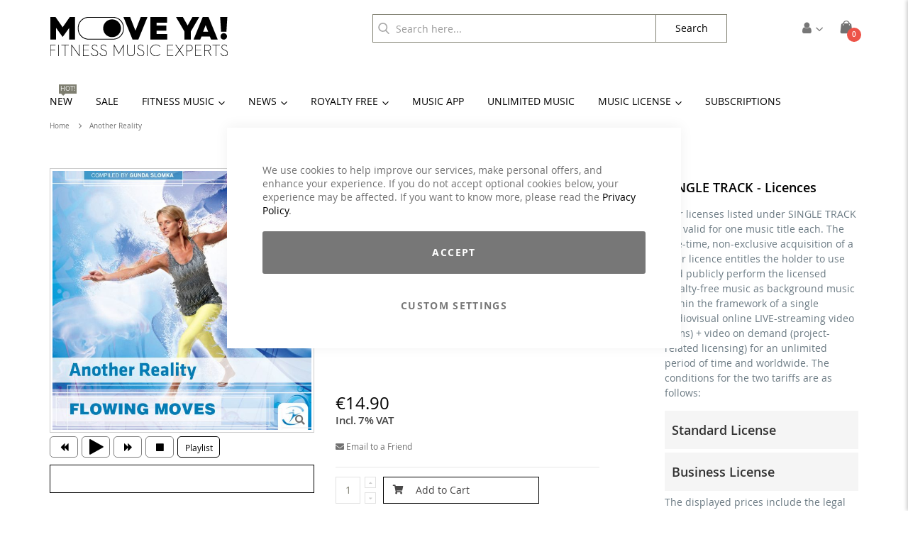

--- FILE ---
content_type: text/html; charset=UTF-8
request_url: https://www.move-ya.eu/another-reality-license.html
body_size: 27274
content:
<!doctype html>
<html lang="en">
    <head prefix="og: http://ogp.me/ns# fb: http://ogp.me/ns/fb# product: http://ogp.me/ns/product#">
                
<script>    window.dataLayer = window.dataLayer || [];
    function gtag() { dataLayer.push(arguments) }

    window.amConsentManager = window.amConsentManager || {
        consentStates: {
            denied: 'denied',
            granted: 'granted'
        },
        storageName: 'amConsentMode',
        gdprCookie: {
            cookieGroupName: 'amcookie_allowed',
            allCookiesAllowed: '0'
        },
        defaultConsentTypesData: {"ad_storage":{"default":"0","group":"2"},"analytics_storage":{"default":"0","group":"3"},"ad_user_data":{"default":"0","group":"2"},"ad_personalization":{"default":"0","group":"2"}},
        currentStoreId: 9,
        init: function () {
            this.initStorage();
            this.setDefaultConsent();
        },
        initStorage: function () {
            const persistedConsentTypes = this.getPersistedConsentTypeState();

            if (Object.keys(persistedConsentTypes).length !== 0 && !this.shouldResetConsentState(persistedConsentTypes)) {
                return;
            }

            let consentState = {};
            for (const [type, data] of Object.entries(this.defaultConsentTypesData)) {
                consentState[type] = {
                    group: data.group,
                    status: data.default === '1' ? this.consentStates.granted : this.consentStates.denied
                };
            }

            this.resetAllowedCookiesGroups();
            this.persistConsentTypeState(consentState);
        },
        setDefaultConsent: function () {
            gtag('consent', 'default', this.getPersistedConsentTypeStateForGtag());
        },
        updateConsent: function (consent) {
            const storageConsent = this.getPersistedConsentTypeState();
            const consentState = {...storageConsent, ...consent};

            this.persistConsentTypeState(consentState);
            gtag('consent', 'update', this.getPersistedConsentTypeStateForGtag());
        },
        getConsentTypeStateByGroupIds: function (groups) {
            let consentTypeState = {};

            for (const [type, data] of Object.entries(this.defaultConsentTypesData)) {
                consentTypeState[type] = {
                    group: data.group,
                    status: (groups.includes(data.group) || groups.includes(this.gdprCookie.allCookiesAllowed))
                        ? this.consentStates.granted
                        : this.consentStates.denied
                }
            }

            return consentTypeState;
        },
        persistConsentTypeState: function (consentTypeState) {
            let persistedState = this.getPersistedConsentTypeState(false);
            persistedState[this.currentStoreId] = consentTypeState;
            localStorage.setItem(this.storageName, JSON.stringify(persistedState));
        },
        getPersistedConsentTypeState: function (forCurrentStore = true) {
            let persistedStates = JSON.parse(localStorage.getItem(this.storageName)) ?? {};

            if (forCurrentStore) {
                return persistedStates?.[this.currentStoreId] ?? {};
            }

            return persistedStates;
        },
        getPersistedConsentTypeStateForGtag: function () {
            let consentTypeState = {};
            let persistedState = this.getPersistedConsentTypeState();

            for (const [type, data] of Object.entries(persistedState)) {
                consentTypeState[type] = data.status;
            }

            return consentTypeState;
        },
        shouldResetConsentState: function (persistedConsentTypes) {
            if (Object.keys(persistedConsentTypes).length != Object.keys(this.defaultConsentTypesData).length) {
                return true;
            }

            for (const [type, data] of Object.entries(persistedConsentTypes)) {
                if (data.group !== this.defaultConsentTypesData[type].group) {
                    return true;
                }
            }

            return false;
        },
        resetAllowedCookiesGroups: function () {
            document.cookie = this.gdprCookie.cookieGroupName + '=0;max-age=-1;domain=' + location.hostname
        }
    };

    window.amConsentManager.init();
</script>
<meta charset="utf-8"/>
<meta name="title" content="Another Reality - Einzeltitel"/>
<meta name="description" content="Europe's largest music selection for group fitness instructor. Workout & fitness music. Pre-mixed compilations as CD, download & flat rate Subscription."/>
<meta name="robots" content="INDEX,FOLLOW"/>
<meta name="viewport" content="width=device-width, initial-scale=1, maximum-scale=1.0, user-scalable=no"/>
<meta name="format-detection" content="telephone=no"/>
<title>Another Reality - Einzeltitel</title>
<link  rel="stylesheet" type="text/css"  media="all" href="https://www.move-ya.eu/static/_cache/merged/2e1cdcc57b3e3f4ea86eb1fe1449019f.min.css" />
<link  rel="stylesheet" type="text/css"  media="screen and (min-width: 768px)" href="https://www.move-ya.eu/static/frontend/Smartwave/porto_moveya/en_US/css/styles-l.min.css" />
<link  rel="stylesheet" type="text/css"  media="print" href="https://www.move-ya.eu/static/frontend/Smartwave/porto_moveya/en_US/css/print.min.css" />
<link  rel="icon" sizes="32x32" href="https://www.move-ya.eu/static/frontend/Smartwave/porto_moveya/en_US/Magento_Theme/favicon.ico" />

<link rel="preload" as="font" crossorigin="anonymous" href="https://www.move-ya.eu/static/frontend/Smartwave/porto_moveya/en_US/fonts/opensans/regular/opensans-400.woff2" />
<link rel="preload" as="font" crossorigin="anonymous" href="https://www.move-ya.eu/static/frontend/Smartwave/porto_moveya/en_US/fonts/opensans/semibold/opensans-600.woff2" />
<link rel="preload" as="font" crossorigin="anonymous" href="https://www.move-ya.eu/static/frontend/Smartwave/porto_moveya/en_US/fonts/opensans/bold/opensans-700.woff2" />
<link rel="preload" as="font" crossorigin="anonymous" href="https://www.move-ya.eu/static/frontend/Smartwave/porto_moveya/en_US/fonts/opensans/light/opensans-300.woff2" />
<link rel="preload" as="font" crossorigin="anonymous" href="https://www.move-ya.eu/static/frontend/Smartwave/porto_moveya/en_US/font-awesome/fonts/fa-brands-400.woff2" />
<link rel="preload" as="font" crossorigin="anonymous" href="https://www.move-ya.eu/static/frontend/Smartwave/porto_moveya/en_US/icon-fonts/font/porto-icons.woff2" />
<link rel="preload" as="font" crossorigin="anonymous" href="https://www.move-ya.eu/static/frontend/Smartwave/porto_moveya/en_US/font-awesome/fonts/fa-solid-900.woff2" />
<link  rel="canonical" href="https://www.move-ya.eu/another-reality-license.html" />
<link  rel="icon" type="image/x-icon" href="https://moveya-media.s3.eu-central-1.amazonaws.com/favicon/stores/9/favicon.ico" />
<link  rel="shortcut icon" type="image/x-icon" href="https://moveya-media.s3.eu-central-1.amazonaws.com/favicon/stores/9/favicon.ico" />
<style type="text/css">/* LESS Document */
/* COLORS */
/* STYLES */
body.catalog-product-view {
  /* UNLIMITED INFINITY */
  /* UNLIMITED FREE */
  /* UNLIMITED FREE MUSIC & FILM */
  /* UNLIMITED CYCLING */
}
body.catalog-product-view.product-unlimited-infinity .amrec-product-view .amrec-purchase-option .amrec-subscription-options .amrec-plan-wrapper .amrec-plan-inner,
body.catalog-product-view.product-unlimited-infinity-new .amrec-product-view .amrec-purchase-option .amrec-subscription-options .amrec-plan-wrapper .amrec-plan-inner {
  border-color: #f49735;
}
body.catalog-product-view.product-unlimited-infinity .amrec-product-view .amrec-purchase-option .amrec-subscription-options .amrec-plan-wrapper .amrec-plan-inner .amrec-plan-header,
body.catalog-product-view.product-unlimited-infinity-new .amrec-product-view .amrec-purchase-option .amrec-subscription-options .amrec-plan-wrapper .amrec-plan-inner .amrec-plan-header {
  background-color: #f49735;
}
body.catalog-product-view.product-unlimited-infinity .amrec-product-view .amrec-purchase-option .amrec-plan-actions a.btn,
body.catalog-product-view.product-unlimited-infinity-new .amrec-product-view .amrec-purchase-option .amrec-plan-actions a.btn {
  color: #f49735;
  border-color: #f49735;
}
body.catalog-product-view.product-unlimited-infinity .amrec-product-view .amrec-purchase-option .amrec-plan-actions a.btn:hover,
body.catalog-product-view.product-unlimited-infinity-new .amrec-product-view .amrec-purchase-option .amrec-plan-actions a.btn:hover {
  color: #ffffff;
  background-color: #f49735;
}
body.catalog-product-view.product-unlimited-free .amrec-product-view .amrec-purchase-option .amrec-subscription-options .amrec-plan-wrapper .amrec-plan-inner,
body.catalog-product-view.product-unlimited-free-new-4 .amrec-product-view .amrec-purchase-option .amrec-subscription-options .amrec-plan-wrapper .amrec-plan-inner {
  border-color: #49b1c0;
}
body.catalog-product-view.product-unlimited-free .amrec-product-view .amrec-purchase-option .amrec-subscription-options .amrec-plan-wrapper .amrec-plan-inner .amrec-plan-header,
body.catalog-product-view.product-unlimited-free-new-4 .amrec-product-view .amrec-purchase-option .amrec-subscription-options .amrec-plan-wrapper .amrec-plan-inner .amrec-plan-header {
  background-color: #49b1c0;
}
body.catalog-product-view.product-unlimited-free .amrec-product-view .amrec-purchase-option .amrec-plan-actions a.btn,
body.catalog-product-view.product-unlimited-free-new-4 .amrec-product-view .amrec-purchase-option .amrec-plan-actions a.btn {
  color: #49b1c0;
  border-color: #49b1c0;
}
body.catalog-product-view.product-unlimited-free .amrec-product-view .amrec-purchase-option .amrec-plan-actions a.btn:hover,
body.catalog-product-view.product-unlimited-free-new-4 .amrec-product-view .amrec-purchase-option .amrec-plan-actions a.btn:hover {
  color: #ffffff;
  background-color: #49b1c0;
}
body.catalog-product-view.product-unlimited-free-music-film-trainer-in .amrec-product-view .amrec-purchase-option .amrec-subscription-options .amrec-plan-wrapper .amrec-plan-inner,
body.catalog-product-view.product-unlimited-free-music-film-instructor-new .amrec-product-view .amrec-purchase-option .amrec-subscription-options .amrec-plan-wrapper .amrec-plan-inner,
body.catalog-product-view.product-unlimited-free-music-film-studio .amrec-product-view .amrec-purchase-option .amrec-subscription-options .amrec-plan-wrapper .amrec-plan-inner,
body.catalog-product-view.product-unlimited-free-music-film-studio-new .amrec-product-view .amrec-purchase-option .amrec-subscription-options .amrec-plan-wrapper .amrec-plan-inner {
  border-color: #00846f;
}
body.catalog-product-view.product-unlimited-free-music-film-trainer-in .amrec-product-view .amrec-purchase-option .amrec-subscription-options .amrec-plan-wrapper .amrec-plan-inner .amrec-plan-header,
body.catalog-product-view.product-unlimited-free-music-film-instructor-new .amrec-product-view .amrec-purchase-option .amrec-subscription-options .amrec-plan-wrapper .amrec-plan-inner .amrec-plan-header,
body.catalog-product-view.product-unlimited-free-music-film-studio .amrec-product-view .amrec-purchase-option .amrec-subscription-options .amrec-plan-wrapper .amrec-plan-inner .amrec-plan-header,
body.catalog-product-view.product-unlimited-free-music-film-studio-new .amrec-product-view .amrec-purchase-option .amrec-subscription-options .amrec-plan-wrapper .amrec-plan-inner .amrec-plan-header {
  background-color: #00846f;
}
body.catalog-product-view.product-unlimited-free-music-film-trainer-in .amrec-product-view .amrec-purchase-option .amrec-plan-actions a.btn,
body.catalog-product-view.product-unlimited-free-music-film-instructor-new .amrec-product-view .amrec-purchase-option .amrec-plan-actions a.btn,
body.catalog-product-view.product-unlimited-free-music-film-studio .amrec-product-view .amrec-purchase-option .amrec-plan-actions a.btn,
body.catalog-product-view.product-unlimited-free-music-film-studio-new .amrec-product-view .amrec-purchase-option .amrec-plan-actions a.btn {
  color: #00846f;
  border-color: #00846f;
}
body.catalog-product-view.product-unlimited-free-music-film-trainer-in .amrec-product-view .amrec-purchase-option .amrec-plan-actions a.btn:hover,
body.catalog-product-view.product-unlimited-free-music-film-instructor-new .amrec-product-view .amrec-purchase-option .amrec-plan-actions a.btn:hover,
body.catalog-product-view.product-unlimited-free-music-film-studio .amrec-product-view .amrec-purchase-option .amrec-plan-actions a.btn:hover,
body.catalog-product-view.product-unlimited-free-music-film-studio-new .amrec-product-view .amrec-purchase-option .amrec-plan-actions a.btn:hover {
  color: #ffffff;
  background-color: #00846f;
}
body.catalog-product-view.product-unlimited-cycling .amrec-product-view .amrec-purchase-option .amrec-subscription-options .amrec-plan-wrapper .amrec-plan-inner,
body.catalog-product-view.product-unlimited-cycling-new .amrec-product-view .amrec-purchase-option .amrec-subscription-options .amrec-plan-wrapper .amrec-plan-inner {
  border-color: #e3c700;
}
body.catalog-product-view.product-unlimited-cycling .amrec-product-view .amrec-purchase-option .amrec-subscription-options .amrec-plan-wrapper .amrec-plan-inner .amrec-plan-header,
body.catalog-product-view.product-unlimited-cycling-new .amrec-product-view .amrec-purchase-option .amrec-subscription-options .amrec-plan-wrapper .amrec-plan-inner .amrec-plan-header {
  background-color: #e3c700;
}
body.catalog-product-view.product-unlimited-cycling .amrec-product-view .amrec-purchase-option .amrec-plan-actions a.btn,
body.catalog-product-view.product-unlimited-cycling-new .amrec-product-view .amrec-purchase-option .amrec-plan-actions a.btn {
  color: #e3c700;
  border-color: #e3c700;
}
body.catalog-product-view.product-unlimited-cycling .amrec-product-view .amrec-purchase-option .amrec-plan-actions a.btn:hover,
body.catalog-product-view.product-unlimited-cycling-new .amrec-product-view .amrec-purchase-option .amrec-plan-actions a.btn:hover {
  color: #ffffff;
  background-color: #e3c700;
}

.ampromo-slick .slick-track {display:flex !important;}
.ampromo-slick .slick-prev, .ampromo-slick .slick-next {width: auto !important;}
.ampromo-slick .slick-dots {display: none !important;}
.ampromo-slick .ampromo-options {display: none !important;}

</style>

<style type="text/css">
/* #64015/5 KUSSIN: Hide Flash Player Notice */
.jp-audio .jp-no-solution {
    display: none;
}
</style>

<meta name="google-site-verification" content="2riG0He2uNtzvo9i1S0Ksx4M6m3-Of4K60wiNY_mD8M" />        <meta name="cached" content="2026-01-19 16:58:15">
    





<meta property="og:type" content="product" />
<meta property="og:title"
      content="Another&#x20;Reality" />
<meta property="og:image"
      content="https://moveya-media.s3.eu-central-1.amazonaws.com/catalog/product/cache/64dfa54dd176e225a5c8eb0d6ab44ded/m/y/my-0000065-big.jpg" />
<meta property="og:description"
      content="" />
<meta property="og:url" content="https://www.move-ya.eu/another-reality-license.html" />
    <meta property="product:price:amount" content="0"/>
    <meta property="product:price:currency"
      content="EUR"/>
    </head>
    <body data-container="body"
          data-mage-init='{"loaderAjax": {}, "loader": { "icon": "https://www.move-ya.eu/static/frontend/Smartwave/porto_moveya/en_US/images/loader-2.gif"}}'
        id="html-body" itemtype="http://schema.org/Product" itemscope="itemscope" class="page-product-downloadable catalog-product-view product-another-reality-license  layout-1140 wide mobile-sticky am-porto-cmtb page-layout-2columns-right">
        


<div class="cookie-status-message" id="cookie-status">
    The store will not work correctly when cookies are disabled.</div>




    <noscript>
        <div class="message global noscript">
            <div class="content">
                <p>
                    <strong>JavaScript seems to be disabled in your browser.</strong>
                    <span>
                        For the best experience on our site, be sure to turn on Javascript in your browser.                    </span>
                </p>
            </div>
        </div>
    </noscript>


<!-- Google Tag Manager (noscript) -->
<noscript>
    <iframe src="https://www.googletagmanager.com/ns.html?id=GTM-NTDVBDMX"
            height="0" width="0" style="display:none;visibility:hidden"></iframe>
</noscript>
<!-- End Google Tag Manager (noscript) -->





    
    
    <!-- ko scope: 'gdpr-cookie-modal' -->
        <!--ko template: getTemplate()--><!-- /ko -->
    <!-- /ko -->
    <style>
        .amgdprjs-bar-template {
            z-index: 901;
                    bottom: 0;
                }
    </style>


    

            
    
<div class="page-wrapper"><header class="page-header type16 header-newskin" >
    <div class="header content">
            <a class="logo" href="https://www.move-ya.eu/" title="MOVE YA! Lifestyle Kontor GmbH">
        <img src="https://moveya-media.s3.eu-central-1.amazonaws.com/logo/stores/9/move-ya-logo-black-fme-250.png"
             alt="MOVE YA! Lifestyle Kontor GmbH"
        />
    </a>
        
<div data-block="minicart" class="minicart-wrapper">
    <a class="action showcart"
       data-bind="scope: 'minicart_content'">
        <span class="text">Cart</span>
        <span class="counter qty empty"
              data-bind="css: { empty: !!getCartParam('summary_count') == false }, blockLoader: isLoading">
            <span class="counter-number">
            <!-- ko if: getCartParam('summary_count') --><!-- ko text: getCartParam('summary_count') --><!-- /ko --><!-- /ko -->
            <!-- ko ifnot: getCartParam('summary_count') -->0<!-- /ko -->
            </span>
            <span class="counter-label">
                <!-- ko i18n: 'items' --><!-- /ko -->
            </span>
        </span>
    </a>
        <div class="block block-minicart empty"
             data-role="dropdownDialog"
             data-mage-init='{"dropdownDialog":{
                "appendTo":"[data-block=minicart]",
                "triggerTarget":".showcart",
                "timeout": "100",
                "closeOnMouseLeave": true,
                "closeOnEscape": true,
                "triggerClass":"active",
                "parentClass":"active",
                "buttons":[]}}'>
            <div id="minicart-content-wrapper" data-bind="scope: 'minicart_content'">
                <!-- ko template: getTemplate() --><!-- /ko -->
            </div>
        </div>
    
    
</div>


        <span data-action="toggle-nav" class="action nav-toggle"><span>Toggle Nav</span></span>
        <div class="customer-nav-wrapper">
            <div class="customer-nav">
                <div class="customer-link">
                    <i class="porto-icon-user"></i>
                </div>
                <ul class="header links"><li><a href="https://www.move-ya.eu/customer/account/" title="Overview">Overview</a></li>
<li><a href="https://www.move-ya.eu/customer/account/edit/" title="Information">Information</a></li>
<li><a href="https://www.move-ya.eu/customer/address/" title="Adress Book">Adress Book</a></li>
<li><a href="https://www.move-ya.eu/sales/order/history/" title="Orders">Orders</a></li>
<li><a href="https://www.move-ya.eu/downloadable/customer/products/" title="Downloads">Downloads</a></li>

<li><a href="https://www.move-ya.eu/faq/" id="idDj48MN13" >FAQ</a></li><li class="link authorization-link" data-label="or">
    <a href="https://www.move-ya.eu/customer/account/login/"        >Sign In</a>
</li>
</ul>            </div>
        </div>
        <div class="language-wrapper">
                    </div>
        
<section class="amsearch-wrapper-block"
         data-amsearch-wrapper="block"
         data-bind="
            scope: 'amsearch_wrapper',
            mageInit: {
                'Magento_Ui/js/core/app': {
                    components: {
                        amsearch_wrapper: {
                            component: 'Amasty_Xsearch/js/wrapper',
                            data: {&quot;url&quot;:&quot;https:\/\/www.move-ya.eu\/amasty_xsearch\/autocomplete\/index\/&quot;,&quot;url_result&quot;:&quot;https:\/\/www.move-ya.eu\/catalogsearch\/result\/&quot;,&quot;url_popular&quot;:&quot;https:\/\/www.move-ya.eu\/search\/term\/popular\/&quot;,&quot;isDynamicWidth&quot;:true,&quot;isProductBlockEnabled&quot;:true,&quot;width&quot;:900,&quot;displaySearchButton&quot;:false,&quot;fullWidth&quot;:false,&quot;minChars&quot;:3,&quot;delay&quot;:500,&quot;currentUrlEncoded&quot;:&quot;aHR0cHM6Ly93d3cubW92ZS15YS5ldS9hbm90aGVyLXJlYWxpdHktbGljZW5zZS5odG1s&quot;,&quot;color_settings&quot;:[],&quot;popup_display&quot;:0,&quot;preloadEnabled&quot;:false,&quot;isSeoUrlsEnabled&quot;:false,&quot;seoKey&quot;:&quot;search&quot;,&quot;isSaveSearchInputValueEnabled&quot;:false}                        }
                    }
                }
            }">
    <div class="amsearch-form-block"
         data-bind="
              css: {
                '-opened': opened
              },
              afterRender: initCssVariables">
                
<section class="amsearch-input-wrapper"
         data-bind="
            css: {
                '-dynamic-width': data.isDynamicWidth,
                '-match': $data.readyForSearch(),
                '-typed': inputValue && inputValue().length
            }">
    <input type="text"
           name="q"
           placeholder="Search&#x20;here..."
           class="amsearch-input"
           maxlength="128"
           role="combobox"
           aria-haspopup="false"
           aria-autocomplete="both"
           autocomplete="off"
           aria-expanded="false"
           data-amsearch-block="input"
           data-bind="
                afterRender: initInputValue,
                hasFocus: focused,
                value: inputValue,
                event: {
                    keypress: onEnter
                },
                valueUpdate: 'input'">
    <!-- ko template: { name: templates.loader } --><!-- /ko-->
    <button class="amsearch-button -close -clear -icon"
            style="display: none"
            data-bind="
                event: {
                    click: close
                },
                attr: {
                    title: $t('Clear Field')
                },
                visible: inputValue && inputValue().length">
    </button>
    <button class="amsearch-button -loupe -clear -disabled"
            data-bind="
                event: {
                    click: search
                },
                css: {
                    '-disabled': !$data.match()
                },
                attr: {
                    title: $t('Search')
                }">
        <span>
            Search        </span>
    </button>
</section>
        
        
<section class="amsearch-result-section"
         data-amsearch-js="results"
         style="display: none;"
         data-bind="
            css: {
                '-small': $data.data.width < 700 && !$data.data.fullWidth
            },
            afterRender: function (node) {
                initResultSection(node, 1)
            },
            style: resultSectionStyles(),
            visible: $data.opened()">
    <!-- ko if: !$data.match() && $data.preload() -->
        <!-- ko template: { name: templates.preload } --><!-- /ko -->
    <!-- /ko -->
    <!-- ko if: $data.match() -->
        <!-- ko template: { name: templates.results } --><!-- /ko -->
    <!-- /ko -->
    <!-- ko if: $data.message() && $data.message().length -->
        <!-- ko template: { name: templates.message } --><!-- /ko -->
    <!-- /ko -->
</section>
        <span class="loupe-icon"></span>
    </div>
    </section>
    </div>

        <div class="sections nav-sections">
                <div class="section-items nav-sections-items"
             data-mage-init='{"tabs":{"openedState":"active"}}'>
                                            <div class="section-item-title nav-sections-item-title"
                     data-role="collapsible">
                    <a class="nav-sections-item-switch"
                       data-toggle="switch" href="#store.menu">
                        Menu                    </a>
                </div>
                <div class="section-item-content nav-sections-item-content"
                     id="store.menu"
                     data-role="content">
                    
<nav class="navigation sw-megamenu " role="navigation">
    <ul>
        <li class="ui-menu-item level0 fullwidth "><a href="https://www.move-ya.eu/new" class="level-top" title="New"><span>New</span><span class="cat-label cat-label-label2">Hot!</span></a></li><li class="ui-menu-item level0 fullwidth "><a href="https://www.move-ya.eu/sale" class="level-top" title="Sale"><span>Sale</span></a></li><li class="ui-menu-item level0 fullwidth parent "><div class="open-children-toggle"></div><a href="https://www.move-ya.eu/fitness-music" class="level-top" title="Fitness Music"><span>Fitness Music</span></a><div class="level0 submenu"><div class="container"><div class="row"><ul class="subchildmenu col-md-12 mega-columns columns5"><li class="ui-menu-item level1 parent "><div class="open-children-toggle"></div><a href="https://www.move-ya.eu/fitness-music/activities-part-1" title="Activities - A to L"><span>Activities - A to L</span></a><ul class="subchildmenu "><li class="ui-menu-item level2 "><a href="https://www.move-ya.eu/fitness-music/activities-part-1/cardio-training" title="Aerobic / Cardio Training"><span>Aerobic / Cardio Training</span></a></li><li class="ui-menu-item level2 "><a href="https://www.move-ya.eu/fitness-music/activities-part-1/aqua-fitness" title="Aqua Fitness"><span>Aqua Fitness</span></a></li><li class="ui-menu-item level2 "><a href="https://www.move-ya.eu/fitness-music/activities-part-1/back-training" title="Back Training"><span>Back Training</span></a></li><li class="ui-menu-item level2 "><a href="https://www.move-ya.eu/fitness-music/activities-part-1/barbell-training" title="Barbell Training"><span>Barbell Training</span></a></li><li class="ui-menu-item level2 "><a href="https://www.move-ya.eu/fitness-music/activities-part-1/core-training" title="Core Training"><span>Core Training</span></a></li><li class="ui-menu-item level2 "><a href="https://www.move-ya.eu/fitness-music/activities-part-1/cross-athletic-training" title="Cross / Athletic Training"><span>Cross / Athletic Training</span></a></li><li class="ui-menu-item level2 "><a href="https://www.move-ya.eu/fitness-music/activities-part-1/cycling" title="Cycling"><span>Cycling</span></a></li><li class="ui-menu-item level2 "><a href="https://www.move-ya.eu/fitness-music/activities-part-1/dance" title="Dance"><span>Dance</span></a></li><li class="ui-menu-item level2 "><a href="https://www.move-ya.eu/fitness-music/activities-part-1/fascial-training" title="Fascial Training"><span>Fascial Training</span></a></li><li class="ui-menu-item level2 "><a href="https://www.move-ya.eu/fitness-music/activities-part-1/functional-training" title="Functional Training"><span>Functional Training</span></a></li><li class="ui-menu-item level2 "><a href="https://www.move-ya.eu/fitness-music/activities-part-1/hiit-interval-training" title="H.I.I.T. / Interval Training"><span>H.I.I.T. / Interval Training</span></a></li><li class="ui-menu-item level2 "><a href="https://www.move-ya.eu/fitness-music/activities-part-1/high-impact" title="High Impact"><span>High Impact</span></a></li><li class="ui-menu-item level2 "><a href="https://www.move-ya.eu/fitness-music/activities-part-1/jumping" title="Jumping"><span>Jumping</span></a></li><li class="ui-menu-item level2 "><a href="https://www.move-ya.eu/fitness-music/activities-part-1/kick-fight" title="Kick / Fight"><span>Kick / Fight</span></a></li></ul></li><li class="ui-menu-item level1 parent "><div class="open-children-toggle"></div><a href="https://www.move-ya.eu/fitness-music/activities-part-2" title="Activities - M to Z"><span>Activities - M to Z</span></a><ul class="subchildmenu "><li class="ui-menu-item level2 "><a href="https://www.move-ya.eu/fitness-music/activities-part-2/meditation" title="Meditation / Relaxation"><span>Meditation / Relaxation</span></a></li><li class="ui-menu-item level2 "><a href="https://www.move-ya.eu/fitness-music/activities-part-2/mobility-stability" title="Mobility / Stability"><span>Mobility / Stability</span></a></li><li class="ui-menu-item level2 "><a href="https://www.move-ya.eu/fitness-music/activities-part-2/pelvic-floor-training" title="Pelvic Floor Training"><span>Pelvic Floor Training</span></a></li><li class="ui-menu-item level2 "><a href="https://www.move-ya.eu/fitness-music/activities-part-2/pilates" title="Pilates"><span>Pilates</span></a></li><li class="ui-menu-item level2 "><a href="https://www.move-ya.eu/fitness-music/activities-part-2/rehab" title="Rehab"><span>Rehab</span></a></li><li class="ui-menu-item level2 "><a href="https://www.move-ya.eu/fitness-music/activities-part-2/running-walking" title="Running / Walking"><span>Running / Walking</span></a></li><li class="ui-menu-item level2 "><a href="https://www.move-ya.eu/fitness-music/activities-part-2/senior-fitness" title="Senior Fitness"><span>Senior Fitness</span></a></li><li class="ui-menu-item level2 "><a href="https://www.move-ya.eu/fitness-music/activities-part-2/sling-training-trx" title="Sling Training / TRX"><span>Sling Training / TRX</span></a></li><li class="ui-menu-item level2 "><a href="https://www.move-ya.eu/fitness-music/activities-part-2/step-aerobic" title="Step Aerobic"><span>Step Aerobic</span></a></li><li class="ui-menu-item level2 "><a href="https://www.move-ya.eu/fitness-music/activities-part-2/stretch" title="Stretch"><span>Stretch</span></a></li><li class="ui-menu-item level2 "><a href="https://www.move-ya.eu/fitness-music/activities-part-2/tabata" title="Tabata"><span>Tabata</span></a></li><li class="ui-menu-item level2 "><a href="https://www.move-ya.eu/fitness-music/activities-part-2/toning-fatburner-bbp" title="Toning / Fatburner / BBP"><span>Toning / Fatburner / BBP</span></a></li><li class="ui-menu-item level2 "><a href="https://www.move-ya.eu/fitness-music/activities-part-2/yoga" title="Yoga"><span>Yoga</span></a></li></ul></li><li class="ui-menu-item level1 parent "><div class="open-children-toggle"></div><a href="https://www.move-ya.eu/fitness-music/genre" title="Genre"><span>Genre</span></a><ul class="subchildmenu "><li class="ui-menu-item level2 "><a href="https://www.move-ya.eu/fitness-music/genre/3-4-count" title="3/4 Count"><span>3/4 Count</span></a></li><li class="ui-menu-item level2 "><a href="https://www.move-ya.eu/fitness-music/genre/80s" title="80s"><span>80s</span></a></li><li class="ui-menu-item level2 "><a href="https://www.move-ya.eu/fitness-music/genre/90s" title="90s"><span>90s</span></a></li><li class="ui-menu-item level2 "><a href="https://www.move-ya.eu/fitness-music/genre/00s" title="00s"><span>00s</span></a></li><li class="ui-menu-item level2 "><a href="https://www.move-ya.eu/fitness-music/genre/best-of" title="Best Of"><span>Best Of</span></a></li><li class="ui-menu-item level2 "><a href="https://www.move-ya.eu/fitness-music/genre/chart-hits-pop" title="Chart Hits / Pop"><span>Chart Hits / Pop</span></a></li><li class="ui-menu-item level2 "><a href="https://www.move-ya.eu/fitness-music/genre/chillout" title="Chillout"><span>Chillout</span></a></li><li class="ui-menu-item level2 "><a href="https://www.move-ya.eu/fitness-music/genre/dance-electronic-club" title="Dance / Electronic / Club"><span>Dance / Electronic / Club</span></a></li><li class="ui-menu-item level2 "><a href="https://www.move-ya.eu/fitness-music/genre/disco-70s" title="Disco / 70s"><span>Disco / 70s</span></a></li><li class="ui-menu-item level2 "><a href="https://www.move-ya.eu/fitness-music/genre/drums-tribal" title="Drums / Tribal"><span>Drums / Tribal</span></a></li><li class="ui-menu-item level2 "><a href="https://www.move-ya.eu/fitness-music/genre/german-schlager" title="German Schlager / Pop"><span>German Schlager / Pop</span></a></li><li class="ui-menu-item level2 "><a href="https://www.move-ya.eu/fitness-music/genre/house-deep-house" title="House / Deep House"><span>House / Deep House</span></a></li><li class="ui-menu-item level2 "><a href="https://www.move-ya.eu/fitness-music/genre/instrumental" title="Instrumental"><span>Instrumental</span></a></li><li class="ui-menu-item level2 "><a href="https://www.move-ya.eu/fitness-music/genre/latin-reggaeton" title="Latin / Reggaeton"><span>Latin / Reggaeton</span></a></li><li class="ui-menu-item level2 "><a href="https://www.move-ya.eu/fitness-music/genre/oldies" title="Oldies"><span>Oldies</span></a></li><li class="ui-menu-item level2 "><a href="https://www.move-ya.eu/fitness-music/genre/party" title="Party"><span>Party</span></a></li><li class="ui-menu-item level2 "><a href="https://www.move-ya.eu/fitness-music/genre/rnb-soul-funk-hip-hop" title="RnB / Soul / Funk / Hip Hop"><span>RnB / Soul / Funk / Hip Hop</span></a></li><li class="ui-menu-item level2 "><a href="https://www.move-ya.eu/fitness-music/genre/rock" title="Rock"><span>Rock</span></a></li><li class="ui-menu-item level2 "><a href="https://www.move-ya.eu/fitness-music/genre/summer" title="Summer"><span>Summer</span></a></li><li class="ui-menu-item level2 "><a href="https://www.move-ya.eu/fitness-music/genre/x-mas" title="X-Mas"><span>X-Mas</span></a></li><li class="ui-menu-item level2 "><a href="https://www.move-ya.eu/fitness-music/genre/world-music" title="World Music"><span>World Music</span></a></li></ul></li><li class="ui-menu-item level1 parent "><div class="open-children-toggle"></div><a href="https://www.move-ya.eu/fitness-music/bpm" title="BPM"><span>BPM</span></a><ul class="subchildmenu "><li class="ui-menu-item level2 "><a href="https://www.move-ya.eu/fitness-music/bpm/below-100" title="< 100"><span>< 100</span></a></li><li class="ui-menu-item level2 "><a href="https://www.move-ya.eu/fitness-music/bpm/100-115" title="100-115"><span>100-115</span></a></li><li class="ui-menu-item level2 "><a href="https://www.move-ya.eu/fitness-music/bpm/115-125" title="115-125"><span>115-125</span></a></li><li class="ui-menu-item level2 "><a href="https://www.move-ya.eu/fitness-music/bpm/125-135" title="125-135"><span>125-135</span></a></li><li class="ui-menu-item level2 "><a href="https://www.move-ya.eu/fitness-music/bpm/130-145" title="130-145"><span>130-145</span></a></li><li class="ui-menu-item level2 "><a href="https://www.move-ya.eu/fitness-music/bpm/140-160" title="140-160"><span>140-160</span></a></li><li class="ui-menu-item level2 "><a href="https://www.move-ya.eu/fitness-music/bpm/above-160" title="> 160"><span>> 160</span></a></li><li class="ui-menu-item level2 "><a href="https://www.move-ya.eu/fitness-music/bpm/flat" title="Flat"><span>Flat</span></a></li><li class="ui-menu-item level2 "><a href="https://www.move-ya.eu/fitness-music/bpm/variable" title="Variable"><span>Variable</span></a></li></ul></li><li class="ui-menu-item level1 parent "><div class="open-children-toggle"></div><a href="https://www.move-ya.eu/fitness-music/concept-series-music" title="Concept / Series Music"><span>Concept / Series Music</span></a><ul class="subchildmenu "><li class="ui-menu-item level2 "><a href="https://www.move-ya.eu/fitness-music/concept-series-music/aroha" title="Aroha®"><span>Aroha®</span></a></li><li class="ui-menu-item level2 "><a href="https://www.move-ya.eu/fitness-music/concept-series-music/bodygrip" title="BodyGrip®"><span>BodyGrip®</span></a></li><li class="ui-menu-item level2 "><a href="https://www.move-ya.eu/fitness-music/concept-series-music/best-of" title="Best of"><span>Best of</span></a></li><li class="ui-menu-item level2 "><a href="https://www.move-ya.eu/fitness-music/concept-series-music/botastic" title="Bo:Tastic"><span>Bo:Tastic</span></a></li><li class="ui-menu-item level2 "><a href="https://www.move-ya.eu/fitness-music/concept-series-music/clubstyle-deluxe" title="Clubstyle Deluxe"><span>Clubstyle Deluxe</span></a></li><li class="ui-menu-item level2 "><a href="https://www.move-ya.eu/fitness-music/concept-series-music/chart-attack" title="Chart Attack"><span>Chart Attack</span></a></li><li class="ui-menu-item level2 "><a href="https://www.move-ya.eu/fitness-music/concept-series-music/chill-house-pilates" title="Chill House Pilates"><span>Chill House Pilates</span></a></li><li class="ui-menu-item level2 "><a href="https://www.move-ya.eu/fitness-music/concept-series-music/classics-nice-price" title="CLASSICS - Nice Price"><span>CLASSICS - Nice Price</span></a></li><li class="ui-menu-item level2 "><a href="https://www.move-ya.eu/fitness-music/concept-series-music/cycling" title="Cycling"><span>Cycling</span></a></li><li class="ui-menu-item level2 "><a href="https://www.move-ya.eu/fitness-music/concept-series-music/drums-alive" title="Drums Alive®"><span>Drums Alive®</span></a></li><li class="ui-menu-item level2 "><a href="https://www.move-ya.eu/fitness-music/concept-series-music/godeep" title="goDEEP"><span>goDEEP</span></a></li><li class="ui-menu-item level2 "><a href="https://www.move-ya.eu/fitness-music/concept-series-music/hyped" title="HYPED."><span>HYPED.</span></a></li><li class="ui-menu-item level2 "><a href="https://www.move-ya.eu/fitness-music/concept-series-music/masters-on-bike" title="Masters on Bike"><span>Masters on Bike</span></a></li><li class="ui-menu-item level2 "><a href="https://www.move-ya.eu/fitness-music/concept-series-music/m-a-x" title="M.A.X.®"><span>M.A.X.®</span></a></li><li class="ui-menu-item level2 "><a href="https://www.move-ya.eu/fitness-music/concept-series-music/megamix" title="MEGAMIX"><span>MEGAMIX</span></a></li><li class="ui-menu-item level2 "><a href="https://www.move-ya.eu/fitness-music/concept-series-music/most-wanted" title="MOST WANTED"><span>MOST WANTED</span></a></li><li class="ui-menu-item level2 "><a href="https://www.move-ya.eu/fitness-music/concept-series-music/my-pm" title="MY! PM"><span>MY! PM</span></a></li><li class="ui-menu-item level2 "><a href="https://www.move-ya.eu/fitness-music/concept-series-music/pilates-workout" title="Pilates & Workout"><span>Pilates & Workout</span></a></li><li class="ui-menu-item level2 "><a href="https://www.move-ya.eu/fitness-music/concept-series-music/power-aerobic" title="Power Aerobic"><span>Power Aerobic</span></a></li><li class="ui-menu-item level2 "><a href="https://www.move-ya.eu/fitness-music/concept-series-music/step-experience" title="Step Experience"><span>Step Experience</span></a></li><li class="ui-menu-item level2 "><a href="https://www.move-ya.eu/fitness-music/concept-series-music/xmas" title="XMAS"><span>XMAS</span></a></li><li class="ui-menu-item level2 "><a href="https://www.move-ya.eu/fitness-music/concept-series-music/royalty-free" title="Royalty Free"><span>Royalty Free</span></a></li><li class="ui-menu-item level2 "><a href="https://www.move-ya.eu/fitness-music/concept-series-music/dvd" title="DVD"><span>DVD</span></a></li><li class="ui-menu-item level2 "><a href="https://www.move-ya.eu/fitness-music/concept-series-music/accessories" title="Accessories"><span>Accessories</span></a></li></ul></li></ul></div></div></div></li><li class="ui-menu-item level0 classic parent "><div class="open-children-toggle"></div><a href="https://www.move-ya.eu/news" class="level-top" title="News"><span>News</span></a><div class="level0 submenu"><div class="row"><ul class="subchildmenu "><li class="ui-menu-item level1 "><a href="https://www.move-ya.eu/news/virtual-class-music" title="Virtual Class Music"><span>Virtual Class Music</span></a></li></ul></div></div></li><li class="ui-menu-item level0 classic parent "><div class="open-children-toggle"></div><a href="https://www.move-ya.eu/royalty-free" class="level-top" title="Royalty Free"><span>Royalty Free</span></a><div class="level0 submenu"><div class="row"><ul class="subchildmenu "><li class="ui-menu-item level1 "><a href="https://www.move-ya.eu/royalty-free/group-fitness" title="Royalty Free Music"><span>Royalty Free Music</span></a></li><li class="ui-menu-item level1 "><a href="https://www.move-ya.eu/royalty-free/film-registration" title="Film Registration"><span>Film Registration</span></a></li></ul></div></div></li><li class="ui-menu-item level0 fullwidth "><a href="https://www.move-ya.eu/music-app" class="level-top" title="Music App"><span>Music App</span></a></li><li class="ui-menu-item level0 fullwidth "><a href="https://www.move-ya.eu/unlimited-music" class="level-top" title="Unlimited Music"><span>Unlimited Music</span></a></li><li class="ui-menu-item level0 classic parent "><div class="open-children-toggle"></div><a href="https://www.move-ya.eu/license" class="level-top" title="Music License"><span>Music License</span></a><div class="level0 submenu"><div class="row"><ul class="subchildmenu "><li class="ui-menu-item level1 "><a href="https://www.move-ya.eu/license/license" title="Home"><span>Home</span></a></li><li class="ui-menu-item level1 "><a href="https://www.move-ya.eu/license/licenses" title="Licenses"><span>Licenses</span></a></li><li class="ui-menu-item level1 "><a href="https://www.move-ya.eu/license/music" title="Music"><span>Music</span></a></li><li class="ui-menu-item level1 "><a href="https://www.move-ya.eu/license/fitness-mixes" title="Fitness Mixes"><span>Fitness Mixes</span></a></li><li class="ui-menu-item level1 "><a href="https://www.move-ya.eu/license/tariffs" title="Tariffs"><span>Tariffs</span></a></li><li class="ui-menu-item level1 "><a href="https://www.move-ya.eu/license/faq" title="FAQ"><span>FAQ</span></a></li></ul></div></div></li><li class="ui-menu-item level0 fullwidth "><a href="https://www.move-ya.eu/subscriptions" class="level-top" title="Subscriptions"><span>Subscriptions</span></a></li>    </ul>
</nav>


                </div>
                                            <div class="section-item-title nav-sections-item-title"
                     data-role="collapsible">
                    <a class="nav-sections-item-switch"
                       data-toggle="switch" href="#store.links">
                        Account                    </a>
                </div>
                <div class="section-item-content nav-sections-item-content"
                     id="store.links"
                     data-role="content">
                    <!-- Account links -->                </div>
                                            <div class="section-item-title nav-sections-item-title"
                     data-role="collapsible">
                    <a class="nav-sections-item-switch"
                       data-toggle="switch" href="#store.settings">
                        Settings                    </a>
                </div>
                <div class="section-item-content nav-sections-item-content"
                     id="store.settings"
                     data-role="content">
                            <div class="switcher language switcher-language" data-ui-id="language-switcher" id="switcher-language-nav">
        <strong class="label switcher-label"><span>Language</span></strong>
        <div class="actions dropdown options switcher-options">
            <div class="action toggle switcher-trigger"
                 id="switcher-language-trigger-nav"
                 data-mage-init='{"dropdown":{}}'
                 data-toggle="dropdown"
                 data-trigger-keypress-button="true">
                <strong class="view-eu_en">
                    <span>eu_en</span>
                </strong>
            </div>
            <ul class="dropdown switcher-dropdown"
                data-target="dropdown">
                                                            <li class="view-denmark switcher-option">
                            <a href="https://www.move-ya.eu/stores/store/redirect/___store/denmark/uenc/aHR0cHM6Ly93d3cubW92ZS15YS5ldS9kZW5tYXJrL2Fub3RoZXItcmVhbGl0eS1saWNlbnNlLmh0bWw~/___from_store/eu_en/">
                                denmark                            </a>
                        </li>
                                                                                                                    <li class="view-poland switcher-option">
                            <a href="https://www.move-ya.eu/stores/store/redirect/___store/poland/uenc/aHR0cHM6Ly93d3cubW92ZS15YS5ldS9wb2xhbmQvYW5vdGhlci1yZWFsaXR5LWxpY2Vuc2UuaHRtbA~~/___from_store/eu_en/">
                                poland                            </a>
                        </li>
                                                </ul>
        </div>
    </div>
<div class="switcher currency switcher-currency" id="switcher-currency-nav">
    <strong class="label switcher-label"><span>Currency</span></strong>
    <div class="actions dropdown options switcher-options">
        <div class="action toggle switcher-trigger" id="switcher-currency-trigger-nav">
            <strong class="language-EUR">
                <span>EUR - Euro</span>
            </strong>
        </div>
        <ul class="dropdown switcher-dropdown" data-mage-init='{"dropdownDialog":{
            "appendTo":"#switcher-currency-nav > .options",
            "triggerTarget":"#switcher-currency-trigger-nav",
            "closeOnMouseLeave": false,
            "triggerClass":"active",
            "parentClass":"active",
            "buttons":null}}'>
                                                <li class="currency-GBP switcher-option">
                        <a href="#" data-post='{"action":"https:\/\/www.move-ya.eu\/directory\/currency\/switch\/","data":{"currency":"GBP"}}'>GBP - British Pound</a>
                    </li>
                                                                <li class="currency-DKK switcher-option">
                        <a href="#" data-post='{"action":"https:\/\/www.move-ya.eu\/directory\/currency\/switch\/","data":{"currency":"DKK"}}'>DKK - Danish Krone</a>
                    </li>
                                                                                            <li class="currency-NOK switcher-option">
                        <a href="#" data-post='{"action":"https:\/\/www.move-ya.eu\/directory\/currency\/switch\/","data":{"currency":"NOK"}}'>NOK - Norwegian Krone</a>
                    </li>
                                                                <li class="currency-PLN switcher-option">
                        <a href="#" data-post='{"action":"https:\/\/www.move-ya.eu\/directory\/currency\/switch\/","data":{"currency":"PLN"}}'>PLN - Polish Zloty</a>
                    </li>
                                                                <li class="currency-SEK switcher-option">
                        <a href="#" data-post='{"action":"https:\/\/www.move-ya.eu\/directory\/currency\/switch\/","data":{"currency":"SEK"}}'>SEK - Swedish Krona</a>
                    </li>
                                                                <li class="currency-HUF switcher-option">
                        <a href="#" data-post='{"action":"https:\/\/www.move-ya.eu\/directory\/currency\/switch\/","data":{"currency":"HUF"}}'>HUF - Hungarian Forint</a>
                    </li>
                                    </ul>
    </div>
</div>
                </div>
                    </div>
    </div>
</header><div class="breadcrumbs" data-mage-init='{
    "breadcrumbs": {
        "categoryUrlSuffix": "",
        "useCategoryPathInUrl": 0,
        "product": "Another Reality"
    }
}'></div>
<main id="maincontent" class="page-main"><a id="contentarea" tabindex="-1"></a>
<div class="page messages"><div data-placeholder="messages"></div>
<div data-bind="scope: 'messages'">
    <!-- ko if: cookieMessagesObservable() && cookieMessagesObservable().length > 0 -->
    <div aria-atomic="true" role="alert" class="messages" data-bind="foreach: {
        data: cookieMessagesObservable(), as: 'message'
    }">
        <div data-bind="attr: {
            class: 'message-' + message.type + ' ' + message.type + ' message',
            'data-ui-id': 'message-' + message.type
        }">
            <div data-bind="html: $parent.prepareMessageForHtml(message.text)"></div>
        </div>
    </div>
    <!-- /ko -->

    <div aria-atomic="true" role="alert" class="messages" data-bind="foreach: {
        data: messages().messages, as: 'message'
    }, afterRender: purgeMessages">
        <div data-bind="attr: {
            class: 'message-' + message.type + ' ' + message.type + ' message',
            'data-ui-id': 'message-' + message.type
        }">
            <div data-bind="html: $parent.prepareMessageForHtml(message.text)"></div>
        </div>
    </div>
</div>


</div><div class="page-main-inner"><div class="columns"><div class="column main">                                                                                                                                                                                                                                                                                                                 
<input name="form_key" type="hidden" value="1xJEveyiGTlFEmR8" /><div id="authenticationPopup" data-bind="scope:'authenticationPopup', style: {display: 'none'}">
            <!-- ko template: getTemplate() --><!-- /ko -->
        
</div>




<div class="product-info-main"><div class="page-title-wrapper&#x20;product">
    <h1 class="page-title"
                >
        <span class="base" data-ui-id="page-title-wrapper" itemprop="name">Another Reality</span>    </h1>
    </div>
    <div class="additional-attributes-wrapper table-wrapper">
        <table class="data table additional-attributes" id="product-attribute-specs-table">
            <caption class="table-caption">More Information</caption>
            <tbody>
                            <tr>
                    <th class="col label" scope="row">Royalty Free</th>
                    <td class="col data" data-th="Royalty&#x20;Free">Yes</td>
                </tr>
                            <tr>
                    <th class="col label" scope="row">Category</th>
                    <td class="col data" data-th="Category">Single Track</td>
                </tr>
                            <tr>
                    <th class="col label" scope="row">Anzahl Tracks</th>
                    <td class="col data" data-th="Anzahl&#x20;Tracks">1</td>
                </tr>
                            <tr>
                    <th class="col label" scope="row">BPM</th>
                    <td class="col data" data-th="BPM">110</td>
                </tr>
                            <tr>
                    <th class="col label" scope="row">Duration</th>
                    <td class="col data" data-th="Duration">04:04</td>
                </tr>
                        </tbody>
        </table>
    </div>
<div class="streamingPlayer"><h4>Streaming Player</h4>
<iframe
    class='streamingPlayerFrame'
    width='100%'
    height='56'
    style='border: 10px;'
    src='https://www.blitzvideoserver.de/player.html?serverip=62.113.221.5&serverapp=moveya-vod-secure&live=1&autostart=1&streamname=myproductionmusic/my-0000065.mp3&id=111'>
</iframe>
</div>
<div class="product-info-price"><div class="price-box price-final_price" data-role="priceBox" data-product-id="51" data-price-box="product-id-51">

    

<span class="price-container price-final_price&#x20;tax&#x20;weee"
         itemprop="offers" itemscope itemtype="http://schema.org/Offer">
        <span  id="product-price-51"                data-price-amount="0"
        data-price-type="finalPrice"
        class="price-wrapper "
    ><span class="price">€0.00</span></span>
                <meta itemprop="price" content="0" />
        <meta itemprop="priceCurrency" content="EUR" />
    </span>

</div><div class="price-details">
                        <span class="tax-details">Incl. 7% VAT</span>
            </div>
</div>


<div class="mailto-wrapper">
    <i class="fa fa-envelope"></i>
    <a href="https://www.move-ya.eu/sendfriend/product/send/id/51/"
       class="action mailto friend"><span>Email to a Friend</span></a>
</div>


<div class="product-add-form">
    <form data-product-sku="MY-0000065"
          action="https://www.move-ya.eu/checkout/cart/add/uenc/aHR0cHM6Ly93d3cubW92ZS15YS5ldS9hbm90aGVyLXJlYWxpdHktbGljZW5zZS5odG1s/product/51/" method="post"
          id="product_addtocart_form">
        <input type="hidden" name="product" value="51" />
        <input type="hidden" name="selected_configurable_option" value="" />
        <input type="hidden" name="related_product" id="related-products-field" value="" />
        <input type="hidden" name="item"  value="51" />
        <input name="form_key" type="hidden" value="1xJEveyiGTlFEmR8" />                                            <div class="product-options-wrapper" id="product-options-wrapper" data-hasrequired="&#x2A;&#x20;Required&#x20;Fields">
    <div class="fieldset" tabindex="0">
                        <legend class="legend links-title"><span>Links</span></legend><br>
    <div class="field downloads required">
        <label class="label"><span>Links</span></label>
        <div class="control" id="downloadable-links-list"
             data-mage-init='{"downloadable":{
                 "linkElement":"input:checkbox[value]",
                 "allElements":"#links_all",
                 "config":&#x7B;&quot;links&quot;&#x3A;&#x7B;&quot;1050&quot;&#x3A;&#x7B;&quot;finalPrice&quot;&#x3A;29.9,&quot;basePrice&quot;&#x3A;27.943924233645&#x7D;,&quot;1049&quot;&#x3A;&#x7B;&quot;finalPrice&quot;&#x3A;59,&quot;basePrice&quot;&#x3A;55.140185915888&#x7D;,&quot;1048&quot;&#x3A;&#x7B;&quot;finalPrice&quot;&#x3A;125,&quot;basePrice&quot;&#x3A;116.82242890654&#x7D;,&quot;1047&quot;&#x3A;&#x7B;&quot;finalPrice&quot;&#x3A;225,&quot;basePrice&quot;&#x3A;210.28037283178&#x7D;,&quot;1046&quot;&#x3A;&#x7B;&quot;finalPrice&quot;&#x3A;650,&quot;basePrice&quot;&#x3A;607.47663451402&#x7D;,&quot;1051&quot;&#x3A;&#x7B;&quot;finalPrice&quot;&#x3A;14.9,&quot;basePrice&quot;&#x3A;13.92523264486&#x7D;&#x7D;&#x7D;}
             }'
             data-container-for="downloadable-links">
                                            <div class="field choice" data-role="link">
                                            <input type="checkbox"
                               data-validate="{'validate-one-checkbox-required-by-name':'downloadable-links-list'}"                                name="links[]"
                               id="links_1050"
                               value="1050"  />
                                        <label class="label" for="links_1050">
                        <span>Another Reality - Business License</span>
                                                                            

<span class="price-container tax&#x20;weee"
        >
        <span                 data-price-amount="29.9"
        data-price-type=""
        class="price-wrapper "
    >€29.90</span>
        </span>
                                            </label>
                </div>
                                            <div class="field choice" data-role="link">
                                            <input type="checkbox"
                               data-validate="{'validate-one-checkbox-required-by-name':'downloadable-links-list'}"                                name="links[]"
                               id="links_1049"
                               value="1049"  />
                                        <label class="label" for="links_1049">
                        <span>Another Reality - Lizenz 3</span>
                                                                            

<span class="price-container tax&#x20;weee"
        >
        <span                 data-price-amount="59"
        data-price-type=""
        class="price-wrapper "
    >€59.00</span>
        </span>
                                            </label>
                </div>
                                            <div class="field choice" data-role="link">
                                            <input type="checkbox"
                               data-validate="{'validate-one-checkbox-required-by-name':'downloadable-links-list'}"                                name="links[]"
                               id="links_1048"
                               value="1048"  />
                                        <label class="label" for="links_1048">
                        <span>Another Reality - Lizenz 4</span>
                                                                            

<span class="price-container tax&#x20;weee"
        >
        <span                 data-price-amount="125"
        data-price-type=""
        class="price-wrapper "
    >€125.00</span>
        </span>
                                            </label>
                </div>
                                            <div class="field choice" data-role="link">
                                            <input type="checkbox"
                               data-validate="{'validate-one-checkbox-required-by-name':'downloadable-links-list'}"                                name="links[]"
                               id="links_1047"
                               value="1047"  />
                                        <label class="label" for="links_1047">
                        <span>Another Reality - Lizenz 5</span>
                                                                            

<span class="price-container tax&#x20;weee"
        >
        <span                 data-price-amount="225"
        data-price-type=""
        class="price-wrapper "
    >€225.00</span>
        </span>
                                            </label>
                </div>
                                            <div class="field choice" data-role="link">
                                            <input type="checkbox"
                               data-validate="{'validate-one-checkbox-required-by-name':'downloadable-links-list'}"                                name="links[]"
                               id="links_1046"
                               value="1046"  />
                                        <label class="label" for="links_1046">
                        <span>Another Reality - Lizenz 6</span>
                                                                            

<span class="price-container tax&#x20;weee"
        >
        <span                 data-price-amount="650"
        data-price-type=""
        class="price-wrapper "
    >€650.00</span>
        </span>
                                            </label>
                </div>
                                            <div class="field choice" data-role="link">
                                            <input type="checkbox"
                               data-validate="{'validate-one-checkbox-required-by-name':'downloadable-links-list'}"                                name="links[]"
                               id="links_1051"
                               value="1051"  />
                                        <label class="label" for="links_1051">
                        <span>Another Reality - Standard License</span>
                                                                            

<span class="price-container tax&#x20;weee"
        >
        <span                 data-price-amount="14.9"
        data-price-type=""
        class="price-wrapper "
    >€14.90</span>
        </span>
                                            </label>
                </div>
                    </div>
                    <span id="links-advice-container"></span>
            </div>
    


    </div>
</div>
<div class="product-options-bottom">
    
<div class="box-tocart">
        <div class="fieldset">
                <div class="field qty">
            <label class="label" for="qty"><span>Qty:</span></label>
            <div class="control">
                <input type="number"
                       name="qty"
                       id="qty"
                       maxlength="12"
                       value="1"
                       title="Qty" class="input-text qty"
                       data-validate="{&quot;required-number&quot;:true,&quot;validate-item-quantity&quot;:{&quot;maxAllowed&quot;:10000}}"
                       />
                <div class="qty-changer">
                    <a href="javascript:void(0)" class="qty-inc"><i class="porto-icon-up-dir"></i></a>
                    <a href="javascript:void(0)" class="qty-dec"><i class="porto-icon-down-dir"></i></a>
                </div>
            </div>
        </div>
                <div class="actions">
            <button type="submit"
                    title="Add to Cart"
                    class="action tocart"
                    id="product-addtocart-button">
                <i class="fas fa-shopping-cart"></i>
                <span>Add to Cart</span>
            </button>
            
<div id="instant-purchase" data-bind="scope:'instant-purchase'">
    <!-- ko template: getTemplate() --><!-- /ko -->
</div>

        </div>
    </div>
</div>

<div class="product-social-links"><div class="product-addto-links" data-role="add-to-links">
    
</div>

<div class="product-addto-links">
    </div>
                                                                                                                                                                                                                                                                                                                
</div></div>
                    
                    </form>
</div>


</div><div class="product media"><div class="mobile-player">
        <ul class='jp-controls'>
            <li>
                <a href='javascript:;' class='jp-play' tabindex='1' id="mobPlay">
                    <i class='fa fa-play'></i>
                </a>
            </li>
            <li>
                <a href='javascript:;' class='jp-pause' tabindex='1' id="mobStop">
                    <i class='fa fa-pause'></i>
                </a>
            </li>
        </ul>
</div>
    

                                                                                                                                                                                                                            <div class="product-image-wrap">
    <div class="product-image"
         id="main-image-wrap">
        <div data-role="loader" class="loading-mask">
            <div class="loader">
            </div>
        </div>
        <img src="https://moveya-media.s3.eu-central-1.amazonaws.com/catalog/product/cache/bf572cb48f1efaa175e38e4493e6838a/m/y/my-0000065-big.jpg" alt="main product photo" id="main-image" style="display: none;" />
    </div>
    <a href="https://moveya-media.s3.eu-central-1.amazonaws.com/catalog/product/cache/c2bca883a9151a8684167bd9f154d517/m/y/my-0000065-big.jpg" data-type="image" class="fancybox-opener" style="display: none;"></a>
</div>



        
    <div class="widget am-attachments am-attachments-tab">
        <div id='jquery_jplayer_1' class='jp-jplayer'></div>
        <div id='jp_container_1' class='jp-audio' role='application' aria-label='media player'>
            <div class='jp-type-single'>
                <div class='jp-gui jp-interface'>
                    <div class='jp-controls-holder'>
                        <ul class='jp-controls'>
                            <li><a href='javascript:;' class='jp-previous' tabindex='1'><i
                                        class='fa fa-backward'></i></a></li>
                            <li><a href='javascript:;' class='jp-play' tabindex='1'><i class='fa fa-play'></i></a></li>
                            <li><a href='javascript:;' class='jp-pause' tabindex='1'><i class='fa fa-pause'></i></a>
                            </li>
                            <li><a href='javascript:;' class='jp-next' tabindex='1'><i class='fa fa-forward'></i></a>
                            </li>
                            <li><a href='javascript:;' class='jp-stop' tabindex='1'><i class='fa fa-stop'></i></a></li>
                            <li id='playlistShow'><a href='javascript:;'>Playlist</a></li>
                        </ul>
                        <div class='jp-progress'>
                            <div class='jp-seek-bar'>
                                <div class='jp-play-bar'></div>
                            </div>
                        </div>
                    </div>
                </div>
                <div class='jp-playlist'>
                    <ul>
                        <li>&nbsp;</li>
                    </ul>
                </div>
                <div class='jp-no-solution'>
                    <span>Update Required</span>
                    To play the media you will need to either update your browser to a recent version or update your <a
                        href='http://get.adobe.com/flashplayer/' target='_blank'>Flash plugin</a>.
                </div>
            </div>
            <div id='jplayer_inspector_1'></div>
        </div>
    </div>
</div><div class="clearer"></div>




                        <div class="block upsell" data-mage-init='{"upsellProducts":{}}' data-limit="0" data-shuffle="0">
                <div class="clearer"></div>
    <div class="block-title title">
        <strong id="block-upsell-heading" role="heading" aria-level="2">We found other products you might like!</strong>
    </div>
    <div class="block-content content" aria-labelledby="block-upsell-heading">
                <div class="products wrapper grid  products-grid products-upsell">
            <div class="products list items product-items owl-carousel owl-middle-narrow">
                                                                                                    <div class="item product product-item" style="display: none;">                                <div class="product-item-info ">
                    <!-- category_page_grid-->                    <a href="https://www.move-ya.eu/flowing-moves-license-1.html" class="product photo product-item-photo" tabindex="-1">
                                                    <img class="product-image-photo default_image" src="https://moveya-media.s3.eu-central-1.amazonaws.com/catalog/product/cache/c2cda1f30eb0c75166d65f1cfffd177d/m/y/myc-000006-small.jpg" alt="FLOWING MOVES" alt=""/>
                                            </a>
                    <div class="product details product-item-details"> 
                        <strong class="product name product-item-name"><a class="product-item-link" title="FLOWING MOVES - LICENSE" href="https://www.move-ya.eu/flowing-moves-license-1.html">
                            FLOWING MOVES - LICENSE</a>
                        </strong> 

                                                
                            
                                                    </div>
                    </div>
                                        </div>                                                </div>
        </div>
    </div>
</div>
    
 
<section class="amsearch-overlay-block"
         data-bind="
            scope: 'index = amsearch_overlay_section',
            mageInit: {
                'Magento_Ui/js/core/app': {
                    components: {
                        'amsearch_overlay_section': {
                            component: 'Amasty_Xsearch/js/components/overlay'
                        }
                    }
                }
            }">
    <div class="amsearch-overlay"
         data-bind="
            event: {
                click: hide
            },
            afterRender: initNode">
    </div>
</section>


</div><div class="sidebar sidebar-main mobile-sidebar"><div class="sidebar-content"><div class="sidebar sidebar-additional"><div class="moveya-cms"><div class="custom-block">
    <p><h2>SINGLE TRACK - Licences</h2>
<p>Our licenses listed under SINGLE TRACK are valid for one music title each. The one-time, non-exclusive acquisition of a user licence entitles the holder to use and publicly perform the licensed royalty-free music as background music within the framework
    of a single audiovisual online LIVE-streaming video (films) + video on demand (project-related licensing) for an unlimited period of time and worldwide. The conditions for the two tariffs are as follows:</p>

<h3 class="accordionLink">Standard License</h3>
<div class="accordionContent">
    <ul>
        <li>trainer, teacher, coach, therapist & natural persons</li>
        <li>commercial use & distribution for self-marketing</li>
        <li>no direct money earning with the project (e.g. within a paid prevention course or a subscription service)</li>
        <li>streaming via social platforms including: Facebook, YouTube, Instagram, Zoom, Twitch, etc. + own website</li>
        <li>no sublicensing of the video</li>
        <li>no mechanical duplication</li>
        <li>download the track for use</li>
    </ul>
</div>

<h3 class="accordionLink">Business License</h3>
<div class="accordionContent">
    <ul>
        <li>for freelancers and physical companies (gyms, sports clubs, etc.)</li>
        <li>commercial use & distribution for self-marketing</li>
        <li>earn money directly with the project (e.g. within a paid prevention course or a subscription service)</li>
        <li>streaming on social platforms including: Facebook, YouTube, Instagram, Zoom, Twitch, etc. + commercial website</li>
        <li>sublicensing of the video</li>
        <li>mechanical duplication as DVD (up to 1.000 pieces)</li>
        <li>download the track for use</li>
    </ul>
</div>

<p>The displayed prices include the legal value added tax.</p>
<p>To acquire the respective license we need the title, length, location (medium) and release date of the planned video(s) (film).</p>
<p>If your desired type of use is not listed for your planned media project (e.g. commercial on radio, TV or cinema, App, Games, Podcast, DVD, etc.), please send us an inquiry and we will be happy to make you an individual offer.</p>
<p>The user licence and royalty-free exemption guarantee you a legally secure and carefree use of the music without the payment of royalty fees and costly subsequent licensing.</p>



<style>
    .accordionLink {
        width: 100%;
        background-color: whitesmoke;
        border: none;
        outline: none;
        text-align: left;
        padding: 15px 10px;
        /* margin: 0 0 0 10px; */
        font-size: 18px;
        color: #333;
        cursor: pointer;
        transition: background-color 0.2s linear;
    }
    
    .accordionLink:hover,
    .accordionLink.is-open {
        background-color: #ddd;
    }
    
    .accordionContent {
        padding: 0 10px;
        max-height: 0;
        overflow: hidden;
        transition: max-height 0.2s ease-in-out;
    }
    
    .accordionContent ul {
        padding: 0;
    }
</style></p>
</div>
</div>
<!--
/**
 * Copyright &copy; Magento, Inc. All rights reserved.
 * See COPYING.txt for license details.
 */
--><div class="admin__data-grid-outer-wrap" data-bind="scope: 'widget_recently_viewed.widget_recently_viewed'">
    <div data-role="spinner" data-component="widget_recently_viewed.widget_recently_viewed.widget_columns" class="admin__data-grid-loading-mask">
        <div class="spinner">
            <span></span><span></span><span></span><span></span><span></span><span></span><span></span><span></span>
        </div>
    </div>
    <!-- ko template: getTemplate() --><!-- /ko -->
</div>

 
                    
<div class="custom-block">
    <div id="bnrSlider-2"
	class="cwsSlider basSlider defaultTheme  ">
				<div class="slider loading">
		<div id="rwdSlider-2" class="cwsRwdSlider navArwInside noNavArw alwaysPaging pagerBelow">
			<ul class="slides">
											
															
											<li><a
					href="/music-app"
					title="Product Sidebar - EN - App"
					target=""><img
						class="cwslazy"  						src="https://moveya-media.s3.eu-central-1.amazonaws.com/responsivebannerslider/a/p/app_eng_410_410_neu.jpg"
						alt="" /></a></li>
					
										
																		
															
											<li><a
					href="/unlimited-music"
					title="Product Sidebar - EN - Unlimited"
					target=""><img
						class="cwslazy"  						src="https://moveya-media.s3.eu-central-1.amazonaws.com/responsivebannerslider/u/n/unl_inf_en_410_410_button.jpg"
						alt="" /></a></li>
					
										
																		
															
											<li><a
					href="/micro-belt-black-2022.html"
					title="Product Sidebar - Microbelt black (2022) - EN"
					target=""><img
						class="cwslazy"  						src="https://moveya-media.s3.eu-central-1.amazonaws.com/responsivebannerslider/c/a/category_micbelt_black_en.jpg"
						alt="Microbelt black (2022)" /></a></li>
					
										
													
				</ul>
		</div>
	</div>
				
				
			</div>
</div>

  
 
 
<div class="widget block block-static-block">
    <div class="custom-block custom-block-1">
    <div>
        <em class="porto-icon-phone"></em>
        <h3>Hotline</h3>
        <p>
            We are here for you<br>
            <a href="tel:+494171795990">+49 (0)4171 - 79599-0</a>
        </p>
    </div>
    <div>
        <em class="porto-icon-shipping"></em>
        <h3>Fast Shipping</h3>
        <p>Your order is shipped as soon as possible</p>
    </div>
    <div>
        <em class="fa fa-lock"><svg xmlns="http://www.w3.org/2000/svg" aria-hidden="true" focusable="false" data-prefix="fas" data-icon="lock" class="svg-inline--fa fa-lock fa-w-14" role="img" viewBox="0 0 448 512"><path fill="currentColor" d="M400 224h-24v-72C376 68.2 307.8 0 224 0S72 68.2 72 152v72H48c-26.5 0-48 21.5-48 48v192c0 26.5 21.5 48 48 48h352c26.5 0 48-21.5 48-48V272c0-26.5-21.5-48-48-48zm-104 0H152v-72c0-39.7 32.3-72 72-72s72 32.3 72 72v72z"/></svg></em>
        <h3>Safe Ordering</h3>
        <p>Your data is secure by<br>SSL encryption</p>
    </div> 
</div></div>

</div></div></div>	<a href="javascript:void(0);" class="right-side-open"><em class="porto-icon-reply"></em></a>
	

</div></div></main><footer class="page-footer"><div class="footer">
    <div class="footer-middle">
        <div class="container">
                    <div class="row">
            <div class="col-lg-12"><div class="block">
    <div class="row">
        <div class="col-lg-2 col-md-6 col-sm-12">
<div class="widget block block-static-block">
    <div class="block">
<div class="block-title"><strong><span>Miscellaneous</span></strong></div>
<!--<div class="block-title"><strong><span><a href="https://www.move-ya.eu/blog" title="Blog">Blog</a></span></strong></div>-->
<!--<div class="block-title"><strong><span><a href="https://www.move-ya.eu/affiliate/account/setting/" title="Affiliate">Affiliate</a></span></strong></div>-->
<!--<div class="block-title"><strong><span><a href="https://www.move-ya.eu/move-ya/the-team" title="MOVE YA! Team">MOVE YA! Team</a></span></strong></div>-->
<div class="block-title"><strong><span><a href="https://www.move-ya.eu/move-ya/partner" title="Partner">Partner</a></span></strong></div>
</div></div>
            
        </div>
        <div class="col-lg-2 col-md-6 col-sm-12">
<div class="widget block block-static-block">
    <div class="block">
<div class="block-title"><strong><span>Help</span></strong></div>
<div class="block-content">
<ul class="links">
<li><em class="porto-icon-right-dir theme-color"></em><a href="https://www.move-ya.eu/customer/account" title="MY! Customer Account">MY! Customer Account</a></li>
<li><em class="porto-icon-right-dir theme-color"></em><a href="https://www.move-ya.eu/sales/order/history" title="MY! Order History">MY! Order History</a></li>
<li><em class="porto-icon-right-dir theme-color"></em><a href="https://www.move-ya.eu/catalogsearch/advanced" title="Advanced Search">Advanced Search</a></li>
<li><em class="porto-icon-right-dir theme-color"></em><a href="https://www.move-ya.eu/shipping-and-payment" title="Shipping">Shipping & Payment</a></li>
<li><em class="porto-icon-right-dir theme-color"></em><a href="https://www.move-ya.eu/faq" title="FAQ">FAQ</a></li>
</ul>
</div>
</div>
</div>
  
        </div>
        <div class="col-lg-2 col-md-6 col-sm-12">
<div class="widget block block-static-block">
    <div class="block">
<div class="block-title"><strong><span>Contact</span></strong></div>
<div class="block-content">
<ul class="contact-info">
<li><i class="porto-icon-location"></i>
<p>Von-Somnitz-Ring 4<br />21423 Winsen (Luhe)</p>
</li>
<li><i class="porto-icon-phone"></i>
<p><strong>Phone</strong><br><a href="tel:+494171795990">+49 (0)4171 - 79599-0</a></p>
</li>
<li><i class="porto-icon-mail"></i>
<p><strong>Email</strong><br><a href="mailto:info@move-ya.de">info@move-ya.de</a></p>
</li>
<li><i class="porto-icon-clock"></i>
<p><strong>Office Times</strong><br>Mon.-Thu. 10:00 - 14:00 Uhr</p>
</li>
</ul>
</div>
</div></div>

        </div>
        <div class="col-lg-2 col-md-6 col-sm-12">
<div class="widget block block-static-block">
    <div class="block">
<div class="block-title"><strong><span>Social</span></strong></div>
<div class="block-content">
<ul class="links">
<li><a href="https://www.facebook.com/MOVE-YA-Fitness-Music-Deutschland-320746524609841/?fref=ts" title="Facebook" target="_blank"><i class="porto-icon-facebook"></i>Facebook</a></li>
<li><a href="https://www.instagram.com/moveya_fitnessmusic/" title="Instagram" target="_blank"><i class="porto-icon-instagram"></i>Instagram</a></li>
<li><a href="https://www.youtube.com/channel/UC14zFZZHxA1j2DTcsIvyeiw" title="YouTube" target="_blank"><i class="porto-icon-youtube"></i>YouTube</a></li>
<!--<li><a href="https://wa.me/494171795990" title="WhatsApp" target="_blank"><i class="fab fa-whatsapp"></i>WhatsApp</a></li>-->
</ul>
</div>
</div></div>

        </div>
        <div class="col-lg-4 col-md-12 col-sm-12">
<div class="widget block block-static-block">
    <div class="block">
<div class="block-title"><strong><span>Newsletter</span></strong></div>
<div class="block-content">
<p style="margin-bottom: 15px;">Get all the latest information on Events, Sales and Offers. Sign up for newsletter today.</p>
<div class="block newsletter">
    <div class="content">
        <form class="form subscribe"
            novalidate
            action="https://www.move-ya.eu/newsletter/subscriber/new/"
            method="post"
            data-mage-init='{"validation": {"errorClass": "mage-error"}}'
            id="newsletter-validate-detail">
            <div class="field newsletter">
                <label class="label" for="footer_newsletter"><span>Sign Up for Our Newsletter:</span></label>
                <div class="control">
                    <input name="email" type="email" id="footer_newsletter"
                                data-validate="{required:true, 'validate-email':true}"/>
                </div>
            </div>
            <div class="actions">
                <button class="action subscribe primary" title="Subscribe" type="submit">
                    <span>Subscribe</span>
                </button>
            </div>
        </form>
    </div>
</div>

</div>
</div></div>

        </div>
    </div>
</div></div>            </div>
        </div>
    </div>
    <div class="footer-middle footer-middle-2">
        <div class="container">
            <div class="row">
            <div class="col-lg-12"><div class="row">
    <div class="col-12"><div class="widget block block-static-block">
    <div class="block license">
<div class="block-title"><strong>Officially licensed music</strong></div>
<div class="block-content"><img src="https://www.move-ya.eu/static/frontend/Smartwave/porto_moveya/en_US/images/logo/swedebeat-ncb-white.png" title="All audio carriers are officially products of Swedebeat and licensed by IFPI and NCB." />
<p>All audio carriers are officially products of Swedebeat and licensed by IFPI and NCB.</p>
</div>
<div class="block-content"><img src="https://www.move-ya.eu/static/frontend/Smartwave/porto_moveya/en_US/images/logo/moveya-footer-white.png" title="All royalty-free copyrights owned by MOVE YA! Lifestyle Kontor GmbH. No collecting society has been endorsed to grant synchronisation rights." />
<p>All royalty-free copyrights owned by MOVE YA! Lifestyle Kontor GmbH. No collecting society has been endorsed to grant synchronisation rights.</p>
</div>
</div>


</div>
</div>
</div>
<div class="footer-bottom">
  <div class="row">
    <div class="col-lg-6 col-md-12">
        <div class="widget block block-static-block">
    <p class="text-lg-left text-md-center text-sm-center text-center"><a href="https://www.move-ya.eu/terms-and-conditions" title="Terms and Conditions">Terms and Conditions</a> <a href="https://www.move-ya.eu/privacy-policy" title="Privacy Policy">Privacy Policy</a> <a href="https://www.move-ya.eu/impress" title="Impress">Impress</a></p></div>

    </div>
    <div class="col-lg-6 col-md-12">
        <div class="widget block block-static-block">
    <p class="text-lg-right text-md-center text-sm-center text-center">&copy; MOVE YA! Lifestyle Kontor GmbH. All Rights Reserved.</p></div>

    </div>
  </div>  
</div></div>            </div>
        </div>
    </div>
</div>
<a href="javascript:void(0)" id="totop"><em class="porto-icon-up-open"></em></a></footer>








<div class="amgdpr-privacy-policy" id="amgdpr-privacy-popup"></div>




    <div id="am-recaptcha-container" data-bind="scope:'amRecaptcha'"></div>

    
<div class="widget block block-static-block">
    <div id="drawer-overlay"></div> <!-- Background overlay -->
<div id="drawer" class="drawer">
    <div class="drawer-container">
        <a id="close-drawer" class="close-btn">&times;</a>
                <h3>Manufacturer information</h3>
        <img src="https://moveya-media.s3.eu-central-1.amazonaws.com/logo/stores/3/move-ya-logo-black-fme-250.png" alt="MOVE YA! Lifestyle Kontor GmbH">

        <p>
        MOVE YA! Lifestyle Kontor GmbH <br />
        Von-Somnitz-Ring 4 <br />
        21423 Winsen (Luhe) <br />
        Germany
        </p>
        <p>
        Telefon: <a href="tel:+4904171795990">+49 (0)4171 - 79599-0</a> <br />
        Telefax: +49 4171 51 98 30
        </p>
        <p>
        <a href="mailto:info@info@move-ya.de">info@move-ya.de</a> <br />
        <a target="_blank" href="https://www.move-ya.eu/">https://www.move-ya.eu/</a>
        <p>
    </div>
</div>



<style type="text/css">
    /* Drawer Styling */
    .drawer {
        position: fixed;
        top: 0;
        right: -260px; /* Initially hidden on the right */
        width: 260px;
        height: 100%;
        background-color: #ffffff; /* White background */
        box-shadow: -2px 0 5px rgba(0, 0, 0, 0.2);
        transition: right 0.3s ease-in-out;
        overflow-y: auto;
        z-index: 1001;
    }

    .drawer-container {
        padding: 20px;
        position: relative;
    }

    .drawer-container h3 ,
    .drawer-container img {margin-bottom: 10px;}

    /* Drawer Open State */
    .drawer.open {
        right: 0;
    }

    /* Close Button */
    .close-btn {
        position: absolute;
        top: 12px;
        right: 12px;
        width: 25px;
        height: 25px;
        border: 1px solid #999;
        color: #999;
        border-radius: 50%;
        font-size: 17px;
        font-weight: bold;
        cursor: pointer;
        transition: background-color 0.3s;
        text-align: center;
    }

    .close-btn:hover {
        border: 1px solid #717171;
        color: #717171;
        text-decoration: none;
    }

    /* Background Overlay */
    #drawer-overlay {
        position: fixed;
        top: 0;
        left: 0;
        width: 100%;
        height: 100%;
        background-color: #212121;
        opacity: 0;
        visibility: hidden;
        transition: opacity 0.3s ease-in-out;
        z-index: 1000;
    }

    #drawer-overlay.active {
        opacity: 0.75;
        visibility: visible;
    }
</style>
</div>
</div>    
<script>
    var LOCALE = 'en\u002DUS';
    var BASE_URL = 'https\u003A\u002F\u002Fwww.move\u002Dya.eu\u002F';
    var require = {
        'baseUrl': 'https\u003A\u002F\u002Fwww.move\u002Dya.eu\u002Fstatic\u002Ffrontend\u002FSmartwave\u002Fporto_moveya\u002Fen_US'
    };</script>
<script  type="text/javascript"  src="https://www.move-ya.eu/static/_cache/merged/4c7bbb17ee2a36c312e33f30ae67c3d6.min.js"></script>
<script type="text/javascript">
require([
    'jquery'
], function ($) {
    $(document).ready(function(){
        $(".drop-menu > a").off("click").on("click", function(){
            if($(this).parent().children(".nav-sections").hasClass("visible")) {
                $(this).parent().children(".nav-sections").removeClass("visible");
                $(this).removeClass("active");
            }
            else {
                $(this).parent().children(".nav-sections").addClass("visible");
                $(this).addClass("active");
            }
        });
    });
});
</script>
<script type="text/x-magento-init">
        {
            "*": {
                "Magento_PageCache/js/form-key-provider": {
                    "isPaginationCacheEnabled":
                        0                }
            }
        }
    </script>
<script>
    window.dataLayer = window.dataLayer || [];
            window.getAmGa4Cookie = function () {
            let cookies = {};
            document.cookie.split(';').forEach(function (el) {
                let [key, value] = el.split('=');
                cookies[key.trim()] = value;
            })

            return cookies['amga4_customer']
                ? decodeURIComponent(cookies['amga4_customer'])
                : '{}';
        };
    
    (function () {
                    /**
             * @var {[Object]}
             */
            const userProperties = JSON.parse(window.getAmGa4Cookie());

            if (userProperties.group) {
                window.dataLayer.push({'customerGroup': userProperties.group});
            }
            if (userProperties.id) {
                window.dataLayer.push({'customerId': userProperties.id});
            }
                /**
         * @var {[Object]}
         */
        const dataToPush = JSON.parse('\u005B\u007B\u0022ecommerce\u0022\u003Anull\u007D,\u007B\u0022event\u0022\u003A\u0022view_item\u0022,\u0022ecommerce\u0022\u003A\u007B\u0022items\u0022\u003A\u005B\u007B\u0022item_name\u0022\u003A\u0022Another\u0020Reality\u0022,\u0022item_id\u0022\u003A\u0022MY\u002D0000065\u0022,\u0022price\u0022\u003A0,\u0022currency\u0022\u003A\u0022EUR\u0022,\u0022item_category\u0022\u003A\u0022my\u002Dproductionmusic.de\u0022,\u0022item_category2\u0022\u003A\u0022Einzeltitel\u0022\u007D\u005D\u007D\u007D\u005D');

        dataToPush.forEach((dataObject) => {
            window.dataLayer.push(dataObject);
        });
    })();
</script>
<script type="text/javascript">
    (function () {
        const callGTM = () => {
            (function(w,d,s,l,i){w[l]=w[l]||[];w[l].push({'gtm.start':
                    new Date().getTime(),event:'gtm.js'});var f=d.getElementsByTagName(s)[0],
                j=d.createElement(s),dl=l!='dataLayer'?'&l='+l:'';j.async=true;j.src=
                'https://www.googletagmanager.com'+'/gtm.js?id='+i+dl;f.parentNode.insertBefore(j,f);
            })(window,document,'script','dataLayer', 'GTM-NTDVBDMX');
        };

        callGTM();
    })();
</script>
<script type="text/x-magento-init">
    {
        "*": {
            "Magento_PageBuilder/js/widget-initializer": {
                "config": {"[data-content-type=\"slider\"][data-appearance=\"default\"]":{"Magento_PageBuilder\/js\/content-type\/slider\/appearance\/default\/widget":false},"[data-content-type=\"map\"]":{"Magento_PageBuilder\/js\/content-type\/map\/appearance\/default\/widget":false},"[data-content-type=\"row\"]":{"Magento_PageBuilder\/js\/content-type\/row\/appearance\/default\/widget":false},"[data-content-type=\"tabs\"]":{"Magento_PageBuilder\/js\/content-type\/tabs\/appearance\/default\/widget":false},"[data-content-type=\"slide\"]":{"Magento_PageBuilder\/js\/content-type\/slide\/appearance\/default\/widget":{"buttonSelector":".pagebuilder-slide-button","showOverlay":"hover","dataRole":"slide"}},"[data-content-type=\"banner\"]":{"Magento_PageBuilder\/js\/content-type\/banner\/appearance\/default\/widget":{"buttonSelector":".pagebuilder-banner-button","showOverlay":"hover","dataRole":"banner"}},"[data-content-type=\"buttons\"]":{"Magento_PageBuilder\/js\/content-type\/buttons\/appearance\/inline\/widget":false},"[data-content-type=\"products\"][data-appearance=\"carousel\"]":{"Amasty_Xsearch\/js\/content-type\/products\/appearance\/carousel\/widget-override":false},"[data-content-type=\"filterproducts\"][data-appearance=\"owlcarousel\"]":{"Smartwave_Filterproducts\/js\/content-type\/filterproducts\/appearance\/carousel\/widget":false}},
                "breakpoints": {"desktop":{"label":"Desktop","stage":true,"default":true,"class":"desktop-switcher","icon":"Magento_PageBuilder::css\/images\/switcher\/switcher-desktop.svg","conditions":{"min-width":"1024px"},"options":{"products":{"default":{"slidesToShow":"5"}}}},"tablet":{"conditions":{"max-width":"1024px","min-width":"768px"},"options":{"products":{"default":{"slidesToShow":"4"},"continuous":{"slidesToShow":"3"}}}},"mobile":{"label":"Mobile","stage":true,"class":"mobile-switcher","icon":"Magento_PageBuilder::css\/images\/switcher\/switcher-mobile.svg","media":"only screen and (max-width: 768px)","conditions":{"max-width":"768px","min-width":"640px"},"options":{"products":{"default":{"slidesToShow":"3"}}}},"mobile-small":{"conditions":{"max-width":"640px"},"options":{"products":{"default":{"slidesToShow":"2"},"continuous":{"slidesToShow":"1"}}}}}            }
        }
    }
</script>
<script type="text&#x2F;javascript">document.querySelector("#cookie-status").style.display = "none";</script>
<script type="text/x-magento-init">
    {
        "*": {
            "cookieStatus": {}
        }
    }
</script>
<script type="text/x-magento-init">
    {
        "*": {
            "mage/cookies": {
                "expires": null,
                "path": "\u002F",
                "domain": ".www.move\u002Dya.eu",
                "secure": true,
                "lifetime": "3600"
            }
        }
    }
</script>
<script>
    window.cookiesConfig = window.cookiesConfig || {};
    window.cookiesConfig.secure = true;
</script>
<script>    require.config({
        map: {
            '*': {
                wysiwygAdapter: 'mage/adminhtml/wysiwyg/tiny_mce/tinymceAdapter'
            }
        }
    });</script>
<script>    require.config({
        paths: {
            googleMaps: 'https\u003A\u002F\u002Fmaps.googleapis.com\u002Fmaps\u002Fapi\u002Fjs\u003Fv\u003D3.53\u0026key\u003D'
        },
        config: {
            'Magento_PageBuilder/js/utils/map': {
                style: '',
            },
            'Magento_PageBuilder/js/content-type/map/preview': {
                apiKey: '',
                apiKeyErrorMessage: 'You\u0020must\u0020provide\u0020a\u0020valid\u0020\u003Ca\u0020href\u003D\u0027https\u003A\u002F\u002Fwww.move\u002Dya.eu\u002Fadminhtml\u002Fsystem_config\u002Fedit\u002Fsection\u002Fcms\u002F\u0023cms_pagebuilder\u0027\u0020target\u003D\u0027_blank\u0027\u003EGoogle\u0020Maps\u0020API\u0020key\u003C\u002Fa\u003E\u0020to\u0020use\u0020a\u0020map.'
            },
            'Magento_PageBuilder/js/form/element/map': {
                apiKey: '',
                apiKeyErrorMessage: 'You\u0020must\u0020provide\u0020a\u0020valid\u0020\u003Ca\u0020href\u003D\u0027https\u003A\u002F\u002Fwww.move\u002Dya.eu\u002Fadminhtml\u002Fsystem_config\u002Fedit\u002Fsection\u002Fcms\u002F\u0023cms_pagebuilder\u0027\u0020target\u003D\u0027_blank\u0027\u003EGoogle\u0020Maps\u0020API\u0020key\u003C\u002Fa\u003E\u0020to\u0020use\u0020a\u0020map.'
            },
        }
    });</script>
<script>
    require.config({
        shim: {
            'Magento_PageBuilder/js/utils/map': {
                deps: ['googleMaps']
            }
        }
    });</script>
<script type="text/x-magento-init">
    {
        "*": {
            "Amasty_GA4/js/event/ajax-observer": {}
        }
    }
</script>
<script type="text/x-magento-init">
    {
        "*": {
            "Amasty_GA4/js/event/product/wishlist": {}
        }
    }
</script>
<script>
        window.isGdprCookieEnabled = true;

        require(['Amasty_GdprFrontendUi/js/modal-show'], function (modalConfigInit) {
            modalConfigInit({"isDeclineEnabled":0,"barLocation":0,"policyText":"We use cookies to help improve our services, make personal offers, and enhance your experience. If you do not accept optional cookies below, your experience may be affected. If you want to know more, please read the <a href=\"\/privacy-policy\" title=\"Privacy Policy\" target=\"_blank\">Privacy Policy<\/a>.","firstShowProcess":"1","cssConfig":{"backgroundColor":null,"policyTextColor":"#717171","textColor":null,"titleColor":null,"linksColor":"#000000","acceptBtnColor":"#777777","acceptBtnColorHover":"#BCBCBC","acceptBtnTextColor":"#FFFFFF","acceptBtnTextColorHover":null,"acceptBtnOrder":null,"allowBtnTextColor":"#777777","allowBtnTextColorHover":"#BCBCBC","allowBtnColor":null,"allowBtnColorHover":null,"allowBtnOrder":null,"declineBtnTextColorHover":null,"declineBtnColorHover":null,"declineBtnTextColor":null,"declineBtnColor":null,"declineBtnOrder":null},"isPopup":true,"isModal":false,"className":"amgdprjs-bar-template","buttons":[{"label":"Accept","dataJs":"accept","class":"-allow -save","action":"allowCookies"},{"label":"Custom Settings","dataJs":"settings","class":"-settings"}],"template":"<div role=\"alertdialog\"\n     tabindex=\"-1\"\n     class=\"amgdprcookie-bar-container <% if (data.isPopup) { %>-popup<% } %>\" data-amcookie-js=\"bar\">\n    <span tabindex=\"0\" class=\"amgdprcookie-focus-guard\" data-focus-to=\"last\"><\/span>\n    <div class=\"amgdprcookie-bar-block\">\n        <div class=\"amgdprcookie-policy\"><%= data.policyText %><\/div>\n        <div class=\"amgdprcookie-buttons-block\">\n            <% _.each(data.buttons, function(button) { %>\n            <button class=\"amgdprcookie-button <%= button.class %>\" disabled data-amgdprcookie-js=\"<%= button.dataJs %>\"><%= button.label %><\/button>\n            <% }); %>\n        <\/div>\n    <\/div>\n    <span tabindex=\"0\" class=\"amgdprcookie-focus-guard\" data-focus-to=\"first\"><\/span>\n<\/div>\n\n<style>\n    <% if(css.backgroundColor){ %>\n    .amgdprcookie-bar-container {\n        background-color: <%= css.backgroundColor %>\n    }\n    <% } %>\n    <% if(css.policyTextColor){ %>\n    .amgdprcookie-bar-container .amgdprcookie-policy {\n        color: <%= css.policyTextColor %>;\n    }\n    <% } %>\n    <% if(css.textColor){ %>\n    .amgdprcookie-bar-container .amgdprcookie-text {\n        color: <%= css.textColor %>;\n    }\n    <% } %>\n    <% if(css.titleColor){ %>\n    .amgdprcookie-bar-container .amgdprcookie-header {\n        color: <%= css.titleColor %>;\n    }\n    <% } %>\n    <% if(css.linksColor){ %>\n    .amgdprcookie-bar-container .amgdprcookie-link,\n    .amgdprcookie-bar-container .amgdprcookie-policy a {\n        color: <%= css.linksColor %>;\n    }\n    <% } %>\n    <% if(css.acceptBtnOrder || css.acceptBtnColor || css.acceptBtnTextColor){ %>\n    .amgdprcookie-bar-container .amgdprcookie-button.-save {\n        <% if(css.acceptBtnOrder) { %>order: <%= css.acceptBtnOrder %>; <% } %>\n        <% if(css.acceptBtnColor) { %>\n            background-color: <%= css.acceptBtnColor %>;\n            border-color: <%= css.acceptBtnColor %>;\n        <% } %>\n        <% if(css.acceptBtnTextColor) { %>color: <%= css.acceptBtnTextColor %>; <% } %>\n    }\n    <% } %>\n    <% if(css.acceptBtnColorHover || css.acceptBtnTextColorHover){ %>\n    .amgdprcookie-bar-container .amgdprcookie-button.-save:hover {\n        <% if(css.acceptBtnColorHover) { %>\n            background-color: <%= css.acceptBtnColorHover %>;\n            border-color: <%= css.acceptBtnColorHover %>;\n        <% } %>\n        <% if(css.acceptBtnTextColorHover) { %> color: <%= css.acceptBtnTextColorHover %>; <% } %>\n    }\n    <% } %>\n    <% if(css.allowBtnOrder || css.allowBtnColor || css.allowBtnTextColor){ %>\n    .amgdprcookie-bar-container .amgdprcookie-button.-settings {\n        <% if(css.allowBtnOrder) { %> order: <%= css.allowBtnOrder %>; <% } %>\n        <% if(css.allowBtnColor) { %>\n            background-color: <%= css.allowBtnColor %>;\n            border-color: <%= css.allowBtnColor %>;\n        <% } %>\n        <% if(css.allowBtnTextColor) { %> color: <%= css.allowBtnTextColor %>; <% } %>\n    }\n    <% } %>\n    <% if(css.allowBtnColorHover || css.allowBtnTextColorHover){ %>\n    .amgdprcookie-bar-container .amgdprcookie-button.-settings:hover {\n        <% if(css.allowBtnColorHover) { %>\n            background-color: <%= css.allowBtnColorHover %>;\n            border-color: <%= css.allowBtnColorHover %>;\n        <% } %>\n        <% if(css.allowBtnTextColorHover) { %> color: <%= css.allowBtnTextColorHover %>; <% } %>\n    }\n    <% } %>\n    <% if(css.declineBtnOrder || css.declineBtnColor || css.declineBtnTextColor){ %>\n    .amgdprcookie-bar-container .amgdprcookie-button.-decline {\n        <% if(css.declineBtnOrder) { %> order: <%= css.declineBtnOrder %>; <% } %>\n        <% if(css.declineBtnColor) { %>\n            background-color: <%= css.declineBtnColor %>;\n            border-color: <%= css.declineBtnColor %>;\n        <% } %>\n        <% if(css.declineBtnTextColor) { %> color: <%= css.declineBtnTextColor %>; <% } %>\n    }\n    <% } %>\n    <% if(css.declineBtnColorHover || css.declineBtnTextColorHover){ %>\n    .amgdprcookie-bar-container .amgdprcookie-button.-decline:hover {\n        <% if(css.declineBtnColorHover) { %>\n            background-color: <%= css.declineBtnColorHover %>;\n            border-color: <%= css.declineBtnColorHover %>;\n        <% } %>\n        <% if(css.declineBtnTextColorHover) { %> color: <%= css.declineBtnTextColorHover %>; <% } %>\n    }\n    <% } %>\n<\/style>\n"});
        });
    </script>
<script type="text/x-magento-init">
        {
            "*": {
                "Magento_Ui/js/core/app": {"components":{"gdpr-cookie-modal":{"cookieText":"We use cookies to help improve our services, make personal offers, and enhance your experience. If you do not accept optional cookies below, your experience may be affected. If you want to know more, please read the <a href=\"\/privacy-policy\" title=\"Privacy Policy\" target=\"_blank\">Privacy Policy<\/a>.","firstShowProcess":"1","acceptBtnText":"Accept","declineBtnText":null,"settingsBtnText":"Custom Settings","isDeclineEnabled":0,"component":"Amasty_GdprFrontendUi\/js\/cookies","children":{"gdpr-cookie-settings-modal":{"component":"Amasty_GdprFrontendUi\/js\/modal\/cookie-settings","settings":{"backgroundColor":"#FFFFFF","groupTitleTextColor":"#000000","groupDescriptionTextColor":"#777777","groupLinksColor":"#000000","doneButtonText":"Speichern","doneButtonColor":"#777777","doneButtonColorHover":"#2B2B2B","doneButtonTextColor":"#FFFFFF","doneButtonTextColorHover":"#FFFFFF"}}}}}}            }
        }
    </script>
<script type="text/x-magento-init">
        {
            "*": {
                "Amasty_InvisibleCaptcha/js/action/am-recaptcha-configure": {
                    "formsToProtect": "form\u005Baction\u002A\u003D\u0022customer\u002Faccount\u002Fcreatepost\u0022\u005D,form\u005Baction\u002A\u003D\u0022customer\u002Faccount\u002Fforgotpasswordpost\u0022\u005D,form\u005Baction\u002A\u003D\u0022amasty_customform\u002Fform\u002Fsubmit\u0022\u005D",
                    "isEnabledOnPayments": "",
                    "checkoutRecaptchaValidateUrl": "https://www.move-ya.eu/amcapthca/checkout/validate/",
                    "invisibleCaptchaCustomForm": "1",
                    "recaptchaConfig": {
                        "lang": "",
                        "theme": "light",
                        "badge": "bottomleft",
                        "sitekey": "6LddhtsfAAAAAM_HVRReZ5_n1a5HpJQ5mEbdGlHk",
                        "size": "invisible",
                        "isInvisible": true,
                        "recaptchaVersion": 3                    },
                    "reCaptchaErrorMessage": "Prove you are not a robot"
                 }
            }
        }
    </script>
<script>
            // Fix to prevent 'no reCaptcha Token' error while slow site loading.
            // Submit button should catch am-captcha.js initialization8 first
            (function () {
                if (document.readyState === 'loading') {
                    document.addEventListener('DOMContentLoaded', onReadyStateListener);
                } else {
                    onReadyState();
                }

                function onReadyStateListener() {
                    onReadyState();
                }

                function onReadyState (formsOnPage) {
                    if (typeof formsOnPage === 'undefined') {
                        let formsToProtect = "form\u005Baction\u002A\u003D\u0022customer\u002Faccount\u002Fcreatepost\u0022\u005D,form\u005Baction\u002A\u003D\u0022customer\u002Faccount\u002Fforgotpasswordpost\u0022\u005D,form\u005Baction\u002A\u003D\u0022amasty_customform\u002Fform\u002Fsubmit\u0022\u005D";
                        let forms = formsToProtect.split(',');

                        formsOnPage = [];
                        forms.forEach(form => {
                            let existingForm = form ? document.querySelectorAll(form) : [];

                            if (existingForm.length) {
                                formsOnPage.push(existingForm);
                            }
                        })
                    }

                    formsOnPage.forEach(form => {
                        let submit = form[0].querySelector('[type="submit"]');
                        if (submit) {
                            let isAlreadyDisabled = submit.getAttribute('disabled');

                            if (!isAlreadyDisabled) {
                                submit.setAttribute('disabled', true);
                                submit.setAttribute('am-captcha-protect', true);
                            }
                        }
                    })
                }

                                window.addEventListener('amform-elements-rendered', function (event) {
                    onReadyState([event.detail.form]);
                });
                window.addEventListener('am-recaptcha-submit-event', function (event) {
                    onReadyState([event.detail.form]);
                });
                            })();
        </script>
<script type="text/x-magento-init">
{
    "*": {
        "WeArePlanet_Payment/js/weareplanet-device": {
            "scriptUrl" : "",
            "identifierUrl" : "https://www.move-ya.eu/weareplanet_payment/checkout/deviceSession/"
        }
    }
}
</script>
<script type="text/javascript">
require([
    'jquery'
], function ($) {
    $(document).ready(function(){
        if(!($("body").hasClass("product-type-default") || $("body").hasClass("product-type-carousel") || $("body").hasClass("product-type-fullwidth") || $("body").hasClass("product-type-grid") || $("body").hasClass("product-type-sticky-right") || $("body").hasClass("product-type-wide-grid"))) {
                    if($(".block.upsell").length > 0) {
            var u = $('<div class="main-upsell-product-detail"/>');
            $('<div class="container"/>').html($(".block.upsell").detach()).appendTo(u);
            $("#maincontent").after(u);
        }
            }
            $(".box-tocart .actions").after('<div class="moved-add-to-links"></div>');
        $(".product-social-links > .product-addto-links").appendTo(".moved-add-to-links");
        $(".product-social-links > .action.mailto").appendTo(".product-addto-links");
        });
});
</script>
<script>
        window.checkout = {"shoppingCartUrl":"https:\/\/www.move-ya.eu\/checkout\/cart\/","checkoutUrl":"https:\/\/www.move-ya.eu\/checkout\/","updateItemQtyUrl":"https:\/\/www.move-ya.eu\/checkout\/sidebar\/updateItemQty\/","removeItemUrl":"https:\/\/www.move-ya.eu\/checkout\/sidebar\/removeItem\/","imageTemplate":"Magento_Catalog\/product\/image_with_borders","baseUrl":"https:\/\/www.move-ya.eu\/","minicartMaxItemsVisible":3,"websiteId":"4","maxItemsToDisplay":10,"storeId":"9","storeGroupId":"5","customerLoginUrl":"https:\/\/www.move-ya.eu\/customer\/account\/login\/","isRedirectRequired":false,"autocomplete":"off","captcha":{"user_login":{"isCaseSensitive":true,"imageHeight":50,"imageSrc":"","refreshUrl":"https:\/\/www.move-ya.eu\/captcha\/refresh\/","isRequired":false,"timestamp":1768841896}}};
    </script>
<script type="text/x-magento-init">
    {
        "[data-block='minicart']": {
            "Magento_Ui/js/core/app": {"components":{"minicart_content":{"children":{"subtotal.container":{"children":{"subtotal":{"children":{"subtotal.totals":{"config":{"display_cart_subtotal_incl_tax":1,"display_cart_subtotal_excl_tax":0,"template":"Magento_Tax\/checkout\/minicart\/subtotal\/totals"},"children":{"subtotal.totals.msrp":{"component":"Magento_Msrp\/js\/view\/checkout\/minicart\/subtotal\/totals","config":{"displayArea":"minicart-subtotal-hidden","template":"Magento_Msrp\/checkout\/minicart\/subtotal\/totals"}}},"component":"Magento_Tax\/js\/view\/checkout\/minicart\/subtotal\/totals"}},"component":"uiComponent","config":{"template":"Magento_Checkout\/minicart\/subtotal"}}},"component":"uiComponent","config":{"displayArea":"subtotalContainer"}},"item.renderer":{"component":"Magento_Checkout\/js\/view\/cart-item-renderer","config":{"displayArea":"defaultRenderer","template":"Magento_Checkout\/minicart\/item\/default"},"children":{"item.image":{"component":"Magento_Catalog\/js\/view\/image","config":{"template":"Magento_Catalog\/product\/image","displayArea":"itemImage"}},"checkout.cart.item.price.sidebar":{"component":"uiComponent","config":{"template":"Magento_Checkout\/minicart\/item\/price","displayArea":"priceSidebar"}}}},"extra_info":{"component":"uiComponent","config":{"displayArea":"extraInfo"}},"promotion":{"component":"uiComponent","config":{"displayArea":"promotion"}}},"config":{"itemRenderer":{"default":"defaultRenderer","simple":"defaultRenderer","virtual":"defaultRenderer"},"template":"Magento_Checkout\/minicart\/content"},"component":"Magento_Checkout\/js\/view\/minicart"}},"types":[]}        },
        "*": {
            "Magento_Ui/js/block-loader": "https://www.move-ya.eu/static/frontend/Smartwave/porto_moveya/en_US/images/loader-1.gif"
        }
    }
    </script>
<script type="text/x-magento-init">
    {
        "*": {
            "Magento_Ui/js/core/app": {
                "components": {
                    "wishlist": {
                        "component": "Magento_Wishlist/js/view/wishlist"
                    }
                }
            }
        }
    }

</script>
<script type="text/javascript">
    require([
        'jquery',
        'Smartwave_Megamenu/js/sw_megamenu'
    ], function ($) {
        $(".sw-megamenu").swMegamenu();
    });
</script>
<script type="text/x-magento-init">
    {
        "*": {
            "Magento_Ui/js/core/app": {
                "components": {
                        "messages": {
                            "component": "Magento_Theme/js/view/messages"
                        }
                    }
                }
            }
    }
</script>
<script>window.authenticationPopup = {"autocomplete":"off","customerRegisterUrl":"https:\/\/www.move-ya.eu\/customer\/account\/create\/","customerForgotPasswordUrl":"https:\/\/www.move-ya.eu\/customer\/account\/forgotpassword\/","baseUrl":"https:\/\/www.move-ya.eu\/","customerLoginUrl":"https:\/\/www.move-ya.eu\/customer\/ajax\/login\/"}</script>
<script type="text/x-magento-init">
        {
            "#authenticationPopup": {
                "Magento_Ui/js/core/app": {"components":{"authenticationPopup":{"component":"Magento_Customer\/js\/view\/authentication-popup","children":{"messages":{"component":"Magento_Ui\/js\/view\/messages","displayArea":"messages"},"captcha":{"component":"Magento_Captcha\/js\/view\/checkout\/loginCaptcha","displayArea":"additional-login-form-fields","formId":"user_login","configSource":"checkout"}}}}}            },
            "*": {
                "Magento_Ui/js/block-loader": "https\u003A\u002F\u002Fwww.move\u002Dya.eu\u002Fstatic\u002Ffrontend\u002FSmartwave\u002Fporto_moveya\u002Fen_US\u002Fimages\u002Floader\u002D1.gif"
                            }
        }
    </script>
<script type="text/x-magento-init">
    {
        "*": {
            "Magento_Customer/js/section-config": {
                "sections": {"stores\/store\/switch":["*"],"stores\/store\/switchrequest":["*"],"directory\/currency\/switch":["*"],"*":["messages"],"customer\/account\/logout":["*","recently_viewed_product","recently_compared_product","persistent"],"customer\/account\/loginpost":["*"],"customer\/account\/createpost":["*"],"customer\/account\/editpost":["*"],"customer\/ajax\/login":["checkout-data","cart","captcha"],"catalog\/product_compare\/add":["compare-products"],"catalog\/product_compare\/remove":["compare-products"],"catalog\/product_compare\/clear":["compare-products"],"sales\/guest\/reorder":["cart","ammessages"],"sales\/order\/reorder":["cart","ammessages"],"checkout\/cart\/add":["cart","directory-data","ammessages"],"checkout\/cart\/delete":["cart","ammessages"],"checkout\/cart\/updatepost":["cart","ammessages"],"checkout\/cart\/updateitemoptions":["cart","ammessages"],"checkout\/cart\/couponpost":["cart","ammessages"],"checkout\/cart\/estimatepost":["cart","ammessages"],"checkout\/cart\/estimateupdatepost":["cart","ammessages"],"checkout\/onepage\/saveorder":["cart","checkout-data","last-ordered-items","ammessages"],"checkout\/sidebar\/removeitem":["cart","ammessages"],"checkout\/sidebar\/updateitemqty":["cart","ammessages"],"rest\/*\/v1\/carts\/*\/payment-information":["cart","last-ordered-items","captcha","instant-purchase","ammessages"],"rest\/*\/v1\/guest-carts\/*\/payment-information":["cart","captcha","ammessages"],"rest\/*\/v1\/guest-carts\/*\/selected-payment-method":["cart","checkout-data","ammessages"],"rest\/*\/v1\/carts\/*\/selected-payment-method":["cart","checkout-data","instant-purchase","ammessages"],"customer\/address\/*":["instant-purchase"],"customer\/account\/*":["instant-purchase"],"vault\/cards\/deleteaction":["instant-purchase"],"multishipping\/checkout\/overviewpost":["cart","ammessages"],"paypal\/express\/placeorder":["cart","checkout-data","ammessages"],"paypal\/payflowexpress\/placeorder":["cart","checkout-data","ammessages"],"paypal\/express\/onauthorization":["cart","checkout-data","ammessages"],"persistent\/index\/unsetcookie":["persistent"],"review\/product\/post":["review"],"paymentservicespaypal\/smartbuttons\/placeorder":["cart","checkout-data"],"paymentservicespaypal\/smartbuttons\/cancel":["cart","checkout-data"],"wishlist\/index\/add":["wishlist"],"wishlist\/index\/remove":["wishlist"],"wishlist\/index\/updateitemoptions":["wishlist"],"wishlist\/index\/update":["wishlist"],"wishlist\/index\/cart":["wishlist","cart"],"wishlist\/index\/fromcart":["wishlist","cart"],"wishlist\/index\/allcart":["wishlist","cart"],"wishlist\/shared\/allcart":["wishlist","cart"],"wishlist\/shared\/cart":["cart"],"gdpr\/customer\/anonymise":["customer"],"ammostviewed\/cart\/add":["cart","messages"],"amasty_promo\/cart\/add":["cart","ammessages"],"braintree\/paypal\/placeorder":["ammessages"],"authorizenet\/directpost_payment\/place":["ammessages"],"euvat\/vatnumber\/validation":["cart","checkout-data"],"paymentservice\/checkout\/sessionhandler":["cart"]},
                "clientSideSections": ["checkout-data","cart-data"],
                "baseUrls": ["https:\/\/www.move-ya.eu\/"],
                "sectionNames": ["messages","customer","compare-products","last-ordered-items","cart","directory-data","captcha","instant-purchase","loggedAsCustomer","persistent","review","payments","wishlist","amga4_event_pool","ammessages","recently_viewed_product","recently_compared_product","product_data_storage","paypal-billing-agreement"]            }
        }
    }
</script>
<script type="text/x-magento-init">
    {
        "*": {
            "Magento_Customer/js/customer-data": {
                "sectionLoadUrl": "https\u003A\u002F\u002Fwww.move\u002Dya.eu\u002Fcustomer\u002Fsection\u002Fload\u002F",
                "expirableSectionLifetime": 60,
                "expirableSectionNames": ["cart","persistent"],
                "cookieLifeTime": "3600",
                "cookieDomain": "",
                "updateSessionUrl": "https\u003A\u002F\u002Fwww.move\u002Dya.eu\u002Fcustomer\u002Faccount\u002FupdateSession\u002F",
                "isLoggedIn": ""
            }
        }
    }
</script>
<script type="text/x-magento-init">
    {
        "*": {
            "Magento_Customer/js/invalidation-processor": {
                "invalidationRules": {
                    "website-rule": {
                        "Magento_Customer/js/invalidation-rules/website-rule": {
                            "scopeConfig": {
                                "websiteId": "4"
                            }
                        }
                    }
                }
            }
        }
    }
</script>
<script type="text/x-magento-init">
    {
        "body": {
            "pageCache": {"url":"https:\/\/www.move-ya.eu\/page_cache\/block\/render\/id\/51\/","handles":["default","catalog_product_view","catalog_product_view_id_51","catalog_product_view_sku_MY-0000065","catalog_product_view_type_downloadable"],"originalRequest":{"route":"catalog","controller":"product","action":"view","uri":"\/another-reality-license.html"},"versionCookieName":"private_content_version"}        }
    }
</script>
<script type="text/javascript">
        require([
            'jquery'
        ], function ($) {
            $(document).ready(function() {
                let pricesWrap = $('#downloadable-links-list .choice .label .price-wrapper'),
                    priceInput = $('#downloadable-links-list .choice INPUT[type="checkbox"]'),
                    prices = [],
                    minPrice,
                    minPricePos;
                pricesWrap.each(function() {
                    prices.push( parseInt($(this).attr('data-price-amount')) );
                });
                minPrice = prices[0];
                for ( let i = 0; i < prices.length; i++) {
                    if ( prices[i] <= minPrice ) {
                        minPrice = prices[i];
                        minPricePos = i;
                    }
                }
                $(priceInput[minPricePos]).prop("checked", true);
            });
        });
    </script>
<script>
require([
    'jquery'
], function($){

//<![CDATA[
    $.extend(true, $, {
        calendarConfig: {
            dayNames: ["Sunday","Monday","Tuesday","Wednesday","Thursday","Friday","Saturday"],
            dayNamesMin: ["Sun","Mon","Tue","Wed","Thu","Fri","Sat"],
            monthNames: ["January","February","March","April","May","June","July","August","September","October","November","December"],
            monthNamesShort: ["Jan","Feb","Mar","Apr","May","Jun","Jul","Aug","Sep","Oct","Nov","Dec"],
            infoTitle: 'About\u0020the\u0020calendar',
            firstDay: 1,
            closeText: 'Close',
            currentText: 'Go\u0020Today',
            prevText: 'Previous',
            nextText: 'Next',
            weekHeader: 'WK',
            timeText: 'Time',
            hourText: 'Hour',
            minuteText: 'Minute',
            dateFormat: "D, d M yy", // $.datepicker.RFC_2822
            showOn: 'button',
            showAnim: '',
            changeMonth: true,
            changeYear: true,
            buttonImageOnly: null,
            buttonImage: null,
            showButtonPanel: true,
            showWeek: true,
            timeFormat: '',
            showTime: false,
            showHour: false,
            showMinute: false
        }
    });

    enUS = {"m":{"wide":["January","February","March","April","May","June","July","August","September","October","November","December"],"abbr":["Jan","Feb","Mar","Apr","May","Jun","Jul","Aug","Sep","Oct","Nov","Dec"]}}; // en_US locale reference
//]]>

});</script>
<script type="text/x-magento-init">
    {
        "#instant-purchase": {
            "Magento_Ui/js/core/app": {"components":{"instant-purchase":{"component":"Magento_InstantPurchase\/js\/view\/instant-purchase","config":{"template":"Magento_InstantPurchase\/instant-purchase","buttonText":"Instant Purchase","purchaseUrl":"https:\/\/www.move-ya.eu\/instantpurchase\/button\/placeOrder\/"}}}}        }
    }
</script>
<script type="text/x-magento-init">
    {
        "#product_addtocart_form": {
            "Magento_Catalog/product/view/validation": {
                "radioCheckboxClosest": ".nested"
            },
            "catalogAddToCart": {
                "bindSubmit": true
            }
        }
    }
</script>
<script type="text/javascript">
require([
    'jquery'        
], function ($) {
// Timer for LEFT time for Dailydeal product
    var _second = 1000;
    var _minute = _second * 60;
    var _hour = _minute * 60;
    var _day = _hour * 24;
    var timer;

    function showRemaining(currentdate) {
      var cid='countdown';
      var startdateid='fromdate';
      var id='todate';
      var daysid='countdown_days';
      var hoursid='countdown_hours';
      var minutesid='countdown_minutes';
      var secondsid='countdown_seconds';

      var enddate = new Date($('#'+id).val());
      var dealstartdate=new Date($('#'+startdateid).val());

      // Get Current Date from magentodatetime
      var currentdate=new Date(currentdate);

      //Get Difference between Two dates
      var distance = enddate - currentdate;

      if (distance < 0) {
        $('#expired').html("<div class='offermessage' >EXPIRED!</div>");
      } else if(dealstartdate > currentdate) {
        $('.countdowncontainer').hide();
        var msg="<div class='offermessage' > Coming Soon..<br>Deal Start at:<br>"+$('#'+startdateid).val()+"</div>";
        $('#expired').html(msg);
      } else {
        var days = Math.floor(distance / _day);
        var hours = Math.floor((distance % _day) / _hour);
        var minutes = Math.floor((distance % _hour) / _minute);
        var seconds = Math.floor((distance % _minute) / _second);
        if(hours < 10)
            hours = "0" + hours;
        if(minutes < 10)
            minutes = "0" + minutes;
        if(seconds < 10)
            seconds = "0" + seconds;
        $('.countdowncontainer').show();
        $('#'+daysid).html(days);
        $('#'+hoursid).html(hours);
        $('#'+minutesid).html(minutes);
        $('#'+secondsid).html(seconds);
      }
    }

    //Set date as magentodatetime 
    var date = new Date('2026-01-19 16:58:16');

    var day   = date.getDate();
    var month = date.getMonth();
    var year  = date.getFullYear();
    var hours = date.getHours();
    var minutes = "0" + date.getMinutes();
    var seconds = "0" + date.getSeconds();

    var fulldate = year+'-'+(month+1)+'-'+day+' '+hours + ':' + minutes.substr(minutes.length-2) + ':' + seconds.substr(seconds.length-2);

    // Set Interval
    timer = setInterval(function() 
    {
        date.setSeconds(date.getSeconds() + 1);
        var month=date.getMonth();
        var currentdatetime=date.getFullYear()+"-"+(month+1)+"-"+date.getDate()+" "+date.getHours()+":"+date.getMinutes()+":"+date.getSeconds();
        showRemaining(currentdatetime);
    }, 1000);
});
</script>
<script type="text/x-magento-init">
    {
        "body": {
            "addToWishlist": {"productType":"downloadable"}        }
    }
</script>
<script type="text/x-magento-init">
    {
        "[data-role=priceBox][data-price-box=product-id-51]": {
            "priceBox": {
                "priceConfig":  {"productId":51,"priceFormat":{"pattern":"\u20ac%s","precision":2,"requiredPrecision":2,"decimalSymbol":".","groupSymbol":",","groupLength":3,"integerRequired":false},"prices":{"baseOldPrice":{"amount":0,"adjustments":[]},"oldPrice":{"amount":0,"adjustments":[]},"basePrice":{"amount":0,"adjustments":[]},"finalPrice":{"amount":0,"adjustments":[]}},"idSuffix":"_clone","tierPrices":[],"calculationAlgorithm":"TOTAL_BASE_CALCULATION"}            }
        }
    }
</script>
<script>
        require([
            'jquery',
            'jPlayer',
            'jplayerlist',
            'jplayer'
        ], function($){
            let mobilePlay = $('#mobPlay'),
                mobileStop = $('#mobStop');
            mobilePlay.click(function () {
                $("#jquery_jplayer_1").jPlayer("play");
            });
            mobileStop.click(function () {
                $("#jquery_jplayer_1").jPlayer("pause");
            });
        });
    </script>
<script type="text/javascript">
    require([
        'jquery',
        'imagesloaded',
        'fancybox/js/jquery.fancybox',
        'Magento_Catalog/js/jquery.zoom.min',
    ], function ($) {
        var selector = $('#main-image-wrap');
        if ($(selector).length) {
            $(selector).find('[data-role="loader"]').css('height',$(selector).find('[data-role="loader"]').width() + 'px');
            imagesLoaded(selector, function() {
                $(selector).find('[data-role="loader"]').hide();
                $("#main-image").show();
                $(".product-image").zoom({url: 'https://moveya-media.s3.eu-central-1.amazonaws.com/catalog/product/cache/c2bca883a9151a8684167bd9f154d517/m/y/my-0000065-big.jpg'});
                $(".fancybox-opener").show().on('click', function(e) {
                    e.preventDefault();
                    let imgUrl = $(this).attr('href');
                    $.fancybox.open({
                        href: '' + imgUrl + '',
                        type: 'image',
                        transitionIn: 'fade',
                        transitionOut: 'fade',
                        scrolling: 'no',
                        autoDimensions: true,
                        touch: false,
                        infobar: false
                    });
                });
            });
        }
    });
</script>
<script type="text/x-magento-init">
    {
        "[data-gallery-role=gallery-placeholder]": {
            "Magento_ProductVideo/js/fotorama-add-video-events": {
                "videoData": [{"mediaType":"image","videoUrl":null,"isBase":true}],
                "videoSettings": [{"playIfBase":"0","showRelated":"0","videoAutoRestart":"0"}],
                "optionsVideoData": []            }
        }
    }
</script>
<script type="text/x-magento-init">
    {
        "*": {
            "jPlayer": {
                "swfPath": "https://www.move-ya.eu/static/frontend/Smartwave/porto_moveya/en_US/Moveya_Player/swf/jquery.jplayer.swf",
                "files": [{"title":"Another Reality","mp3":"https:\/\/www.move-ya.eu\/amfile\/file\/download\/file\/84590\/product\/51\/"},{"title":"Another Reality","mp3":"https:\/\/www.move-ya.eu\/amfile\/file\/download\/file\/95345\/product\/51\/"}]             }
        }
    }
    </script>
<script type="text/x-magento-init">
    {
        "body": {
            "requireCookie": {"noCookieUrl":"https:\/\/www.move-ya.eu\/cookie\/index\/noCookies\/","triggers":[".action.towishlist"],"isRedirectCmsPage":true}        }
    }
</script>
<script type="text/x-magento-init">
    {
        "*": {
        }
    }
</script>
<script type="text/javascript">
        require([
          'jquery',
          'owl.carousel/owl.carousel.min'
        ], function ($) {
          $(".products-upsell .owl-carousel").owlCarousel({
            margin: 0,
            nav: false,
            navText: ["<em class='porto-icon-left-open-huge'></em>","<em class='porto-icon-right-open-huge'></em>"],
            dots: true,
            responsive: {
              0: {
                items:2
              },
              768: {
                items:3
              },
              992: {
                items:4              },
              1200: {
                items:5              }
            }
          });
        });
    </script>
<script type="text/x-magento-init">
    {
        "*": {
            "amsearchAnalyticsCollector": {
                "minChars": 3            }
        }
    }
</script>
<script>
    const accordionBtns = document.querySelectorAll(".accordionLink");
    accordionBtns.forEach((accordion) => {
        accordion.onclick = function() {
            this.classList.toggle("is-open");
            let content = this.nextElementSibling;
            if (content.style.maxHeight) {
                content.style.maxHeight = null;
            } else {
                content.style.maxHeight = content.scrollHeight + "px";
            }
        };
    });
</script>
<script type="text/x-magento-init">{"*": {"Magento_Ui/js/core/app": {"types":{"dataSource":[],"text":{"component":"Magento_Ui\/js\/form\/element\/text","extends":"widget_recently_viewed"},"column.text":{"component":"Magento_Ui\/js\/form\/element\/text","extends":"widget_recently_viewed"},"columns":{"extends":"widget_recently_viewed"},"widget_recently_viewed":{"deps":["widget_recently_viewed.recently_viewed_datasource"],"provider":"widget_recently_viewed.recently_viewed_datasource"},"html_content":{"component":"Magento_Ui\/js\/form\/components\/html","extends":"widget_recently_viewed"}},"components":{"widget_recently_viewed":{"children":{"widget_recently_viewed":{"type":"widget_recently_viewed","name":"widget_recently_viewed","children":{"widget_columns":{"type":"columns","name":"widget_columns","children":{"image":{"type":"column.text","name":"image","config":{"dataType":"text","component":"Magento_Catalog\/js\/product\/list\/columns\/image","componentType":"column","bodyTmpl":"Magento_Catalog\/product\/list\/columns\/image_with_borders","label":"Image","sortOrder":"0","displayArea":"general-area","imageCode":"recently_viewed_products_images_names_widget","__disableTmpl":{"label":true}}},"name":{"type":"column.text","name":"name","config":{"dataType":"text","component":"Magento_Catalog\/js\/product\/name","componentType":"column","bodyTmpl":"Magento_Catalog\/product\/name","label":"Name","sortOrder":"1","displayArea":"details-area","__disableTmpl":{"label":true}}},"price":{"type":"column.text","name":"price","config":{"dataType":"text","component":"Magento_Msrp\/js\/product\/list\/columns\/msrp-price","componentType":"column","label":"Price","sortOrder":"3","displayArea":"details-area","renders":{"prices":{"default":{"component":"Magento_Catalog\/js\/product\/list\/columns\/pricetype-box","bodyTmpl":"Magento_Catalog\/product\/final_price","children":{"special_price":{"label":"Special Price","component":"Magento_Catalog\/js\/product\/list\/columns\/final-price","bodyTmpl":"Magento_Catalog\/product\/price\/special_price","sortOrder":"1","children":{"tax":{"component":"Magento_Tax\/js\/price\/adjustment"},"weee":{"component":"Magento_Weee\/js\/price\/adjustment"}}},"regular_price":{"label":"was","component":"Magento_Catalog\/js\/product\/list\/columns\/final-price","bodyTmpl":"Magento_Catalog\/product\/price\/regular_price","sortOrder":"2","children":{"tax":{"component":"Magento_Tax\/js\/price\/adjustment"},"weee":{"component":"Magento_Weee\/js\/price\/adjustment"}}},"minimal_price":{"label":"","component":"Magento_Catalog\/js\/product\/list\/columns\/final-price","bodyTmpl":"Magento_Catalog\/product\/price\/minimal_price","sortOrder":"3","children":{"tax":{"component":"Magento_Tax\/js\/price\/adjustment"},"weee":{"component":"Magento_Weee\/js\/price\/adjustment"}}},"minimal_regular_price":{"label":"was","component":"Magento_Catalog\/js\/product\/list\/columns\/final-price","bodyTmpl":"Magento_Catalog\/product\/price\/minimal_regular_price","sortOrder":"4","children":{"tax":{"component":"Magento_Tax\/js\/price\/adjustment"},"weee":{"component":"Magento_Weee\/js\/price\/adjustment"}}},"max_price":{"label":"","component":"Magento_Catalog\/js\/product\/list\/columns\/final-price","bodyTmpl":"Magento_Catalog\/product\/price\/max_price","sortOrder":"5","children":{"tax":{"component":"Magento_Tax\/js\/price\/adjustment"},"weee":{"component":"Magento_Weee\/js\/price\/adjustment"}}},"max_regular_price":{"label":"was","component":"Magento_Catalog\/js\/product\/list\/columns\/final-price","bodyTmpl":"Magento_Catalog\/product\/price\/max_regular_price","sortOrder":"6","children":{"tax":{"component":"Magento_Tax\/js\/price\/adjustment"},"weee":{"component":"Magento_Weee\/js\/price\/adjustment"}}}}},"bundle":{"bodyTmpl":"Magento_Bundle\/product\/final_price","children":{"minimal_price":{"label":"From","component":"Magento_Catalog\/js\/product\/list\/columns\/final-price","bodyTmpl":"Magento_Bundle\/product\/price\/minimal_price","sortOrder":"1"},"special_price":{"label":"Special Price","component":"Magento_Catalog\/js\/product\/list\/columns\/final-price","bodyTmpl":"Magento_Catalog\/product\/price\/special_price","sortOrder":"2"},"max_price":{"label":"To","showMaximumPrice":"true","sortOrder":"3"}}},"grouped":{"children":{"regular_price":{"bodyTmpl":"Magento_GroupedProduct\/product\/price\/regular_price"},"minimal_price":{"label":"Starting at","bodyTmpl":"Magento_GroupedProduct\/product\/price\/minimal_price"}}},"configurable":{"children":{"regular_price":{"bodyTmpl":"Magento_Catalog\/product\/final_price"},"minimal_price":{"label":"As low as:","bodyTmpl":"Magento_ConfigurableProduct\/product\/minimal_price"}}}}},"bodyTmpl":"Magento_Msrp\/product\/price\/price_box","__disableTmpl":{"label":true}}},"addtocart-button":{"type":"column.text","name":"addtocart-button","config":{"dataType":"text","component":"Magento_Catalog\/js\/product\/addtocart-button","componentType":"column","bodyTmpl":"Magento_Catalog\/product\/addtocart-button","label":"Add To Cart","displayArea":"action-primary-area","__disableTmpl":{"label":true}}},"addtocompare-button":{"type":"column.text","name":"addtocompare-button","config":{"dataType":"text","component":"Magento_Catalog\/js\/product\/addtocompare-button","componentType":"column","bodyTmpl":"Magento_Catalog\/product\/addtocompare-button","label":"Add To Compare","sortOrder":"2","displayArea":"action-secondary-area","__disableTmpl":{"label":true}}},"learn-more":{"type":"column.text","name":"learn-more","config":{"dataType":"text","component":"Magento_Catalog\/js\/product\/learn-more","componentType":"column","bodyTmpl":"Magento_Catalog\/product\/link","label":"Learn more","displayArea":"description-area","__disableTmpl":{"label":true}}},"review":{"type":"column.text","name":"review","config":{"dataType":"text","component":"Magento_Ui\/js\/grid\/columns\/column","componentType":"column","bodyTmpl":"ui\/grid\/cells\/html","label":"review","sortOrder":"3","__disableTmpl":{"label":true}}},"addtowishlist-button":{"type":"column.text","name":"addtowishlist-button","config":{"dataType":"text","component":"Magento_Wishlist\/js\/product\/addtowishlist-button","componentType":"column","bodyTmpl":"Magento_Wishlist\/product\/addtowishlist-button","label":"Add To Wishlist","sortOrder":"1","displayArea":"action-secondary-area","__disableTmpl":{"label":true}}}},"config":{"childDefaults":{"storageConfig":{"provider":"ns = ${ $.ns }, index = bookmarks","root":"columns.${ $.index }","namespace":"current.${ $.storageConfig.root }"}},"component":"Magento_Catalog\/js\/product\/list\/listing","storageConfig":{"namespace":"current","provider":"ns = ${ $.ns }, index = bookmarks"},"componentType":"columns","displayMode":"grid","template":"Magento_Catalog\/product\/list\/listing","label":"Recently Viewed","additionalClasses":"widget block-viewed-products-grid","listTemplate":"Magento_Catalog\/product\/list\/listing"}}},"config":{"component":"uiComponent"}},"recently_viewed_datasource":{"type":"dataSource","name":"recently_viewed_datasource","dataScope":"widget_recently_viewed","config":{"data":{"store":"9","currency":"EUR","productCurrentScope":"group","displayTaxes":"2","displayWeee":"0","allowWishlist":false},"component":"Magento_Catalog\/js\/product\/provider","productStorageConfig":{"namespace":"product_data_storage","className":"DataStorage","updateRequestConfig":{"url":"https:\/\/www.move-ya.eu\/rest\/eu_en\/V1\/products-render-info"}},"identifiersConfig":{"namespace":"recently_viewed_product"},"scopeConfig":{},"type":"Magento\\Catalog\\Block\\Widget\\RecentlyViewed","uiComponent":"widget_recently_viewed","page_size":"5","show_attributes":"name,image","template":"product\/widget\/viewed\/sidebar.phtml","store_id":"9","module_name":"Magento_Catalog","params":{"namespace":"widget_recently_viewed"}}}}}}}}}</script>
<script type="text/javascript">
		
		function getGridSize() {
			return (window.innerWidth < 600) ? 2 :
               (window.innerWidth < 900) ? 3 : 4;
		}
			require(['jquery','cwsflexslider','cwsfroogaloop','cwseasing','fitvid'], 
				
	function($){
		
		$(window).resize(function() {
			  var ww = $(window).width();
			  $('.slides ul li').each(function() {
				$(this).width(ww);
			  });
		});	
		
		$(document).ready(function($)
		//$(window).load(function()
		{
		
				
												
					    if ($.fn.fitVids) {
					    $('#rwdSlider-2').fitVids().flexslider({
					  
							directionNav:  false,
							controlNav: true,
							slideshow: true,
							animationLoop: true,
							pauseOnAction: false,
							pauseOnHover: false,
							animation: "slide",
							animationSpeed:	500,
							direction: "horizontal",
							slideshowSpeed: 3000,
							randomize: 	false,
							smoothHeight: false,
							
														
														
									 
															start: function(slider){
									$('.slider').removeClass('loading');
									
									   
									
								},
								
									 
														
							navarrow : "noNavArw",
							navstyle : "angle",
							showpage : "alwaysPaging",
							pagestyle : "circular",
							pagepos : "pagerBelow",
								
						});
					    }
						
						 	
						
							
						
							
			});
	});
</script>
<script type="text/javascript">
		require([
		    'jquery'
		], function ($) {
			// filter popup events
			$(document).on('click', '.right-side-open', function(e) {
				e.preventDefault();
				var $html = $('html');
				var $obj = $('.columns .mobile-sidebar');
				if (!$obj.parents().find('.sidebar-overlay').length) {
					$('<div class="sidebar-overlay"></div>').insertBefore($obj);
				}
				if ($html.hasClass('sidebar-opened')) {
					$html.removeClass('sidebar-opened');
					$('.sidebar-overlay').removeClass('active');
				} else {
					$html.addClass('sidebar-opened');
					$('.sidebar-overlay').addClass('active');
				}
			});

			$(document.body).on('click', '.sidebar-overlay', function() {
				$('html').removeClass('sidebar-opened');
				$('html').removeClass('filter-sidebar-opened');
				$(this).removeClass('active');
			});

			$(window).on('resize', function() {
				if (window.innerWidth > 991) {
					$('.sidebar-overlay').click();
				}
			});
		});
	</script>
<script type="text/x-magento-init">
        {
            "*": {
                "Magento_Ui/js/core/app": {
                    "components": {
                        "storage-manager": {
                            "component": "Magento_Catalog/js/storage-manager",
                            "appendTo": "",
                            "storagesConfiguration" : {"recently_viewed_product":{"requestConfig":{"syncUrl":"https:\/\/www.move-ya.eu\/catalog\/product\/frontend_action_synchronize\/"},"lifetime":"1000","allowToSendRequest":null},"recently_compared_product":{"requestConfig":{"syncUrl":"https:\/\/www.move-ya.eu\/catalog\/product\/frontend_action_synchronize\/"},"lifetime":"1000","allowToSendRequest":null},"product_data_storage":{"updateRequestConfig":{"url":"https:\/\/www.move-ya.eu\/rest\/eu_en\/V1\/products-render-info"},"requestConfig":{"syncUrl":"https:\/\/www.move-ya.eu\/catalog\/product\/frontend_action_synchronize\/"},"allowToSendRequest":null}}                        }
                    }
                }
            }
        }
</script>
<script>
    window.dataLayer = window.dataLayer || [];
    
    (function () {
                /**
         * @var {[Object]}
         */
        const dataToPush = JSON.parse('\u005B\u007B\u0022ecommerce\u0022\u003Anull\u007D,\u007B\u0022event\u0022\u003A\u0022view_item_list\u0022,\u0022ecommerce\u0022\u003A\u007B\u0022items\u0022\u003A\u005B\u007B\u0022item_name\u0022\u003A\u0022FLOWING\u0020MOVES\u0020\u002D\u0020LICENSE\u0022,\u0022item_id\u0022\u003A\u0022MYC\u002D000006\u0022,\u0022price\u0022\u003A0,\u0022currency\u0022\u003A\u0022EUR\u0022,\u0022item_list_id\u0022\u003A\u0022upsell_products\u0022,\u0022item_list_name\u0022\u003A\u0022Upsell\u0020Products\u0020from\u0020Another\u0020Reality\u0022,\u0022index\u0022\u003A1,\u0022item_category\u0022\u003A\u0022move\u002Dya.ch\u0022,\u0022item_category2\u0022\u003A\u0022Abonnements\u0022\u007D\u005D\u007D\u007D\u005D');

        dataToPush.forEach((dataObject) => {
            window.dataLayer.push(dataObject);
        });
    })();
</script>
<script type="text/x-magento-init">
    {
        "*": {
            "Amasty_GA4/js/event/product/select-item": {

                "productEventData": {"upsell":{"691":{"event":"select_item","ecommerce":{"items":[{"item_name":"FLOWING MOVES - LICENSE","item_id":"MYC-000006","price":0,"currency":"EUR","item_list_id":"upsell_products","item_list_name":"Upsell Products from Another Reality","index":1,"item_category":"move-ya.ch","item_category2":"Abonnements"}]}}}}            }
        }
    }
</script>
<script type="text/x-magento-init">
    {
        "*":
            {
                "Magento_Ui/js/core/app": {"components":{"amga4EventPool":{"component":"Amasty_GA4\/js\/event\/pool"}}}            }
    }
</script>
<script type="text/x-magento-init">
    {
        "#amgdpr-privacy-popup": {
            "Amasty_Gdpr/js/popup":{
                "textUrl":"https://www.move-ya.eu/gdpr/policy/policytext/",
                "modalClass": "amgdpr-modal-container"
            }
        }
    }
</script>
<script type="text/x-magento-init">
    {
        "*": {
            "Amasty_GoogleConsentMode/js/bind-events": {}
        }
    }
</script>
<script type="text/x-magento-init">
        {
            "#am-recaptcha-container": {
                "Magento_Ui/js/core/app": {
                    "components": {
                        "amRecaptcha": {
                            "component": "Amasty_InvisibleCaptcha/js/view/am-recaptcha"
                        }
                    }
                }
            }
        }
</script>
<script type="text/javascript">
    require(['jquery'], function ($) {
        $(document).ready(function () {
            $(".page-wrapper > .widget.block.block-static-block").children().unwrap();

            $('.drawer-opener').click(function () {
                $('#drawer').toggleClass('open');
                $('#drawer-overlay').toggleClass('active');
            });

            $('#close-drawer, #drawer-overlay').click(function () {
                $('#drawer').removeClass('open');
                $('#drawer-overlay').removeClass('active');
            });

            $(document).on('click', function (event) {
                if (!$(event.target).closest('.drawer-opener').length) {
                    $('#drawer').removeClass('open');
                    $('#drawer-overlay').removeClass('active');
                }
            });
        });
    });
</script>
</body>
</html>


--- FILE ---
content_type: application/javascript
request_url: https://www.move-ya.eu/static/frontend/Smartwave/porto_moveya/en_US/Amasty_GdprFrontendUi/js/model/need-show.min.js
body_size: 298
content:
define(['jquery','mage/cookies','jquery/jquery-storageapi'],function($){'use strict';return{isShowNotificationBarBefore:function(firstShowProcess){return this.isNeedFirstShow(firstShowProcess)&&$.mage.cookies.get('amcookie_allowed')===null;},isShowNotificationBarAfter:function(lastUpdate){$.localStorage.set('amCookieBarFirstShowTime',lastUpdate);return this.isNeedShowOnUpdate(lastUpdate)},isNeedFirstShow:function(firstShowProcess,lastUpdate){if(firstShowProcess==='0'){return true;}
if(!$.localStorage.get('amCookieBarFirstShow')){$.localStorage.set('amCookieBarFirstShow',1);return true;}
return false;},isNeedShowOnUpdate:function(lastUpdate){if(!lastUpdate){return true;}
if($.localStorage.get('amCookieBarFirstShow')){return false;}
return this.isNeedShowAfterLastVisit(lastUpdate)||this.isNeedShowAfterLastAccept(lastUpdate)},isNeedShowAfterLastVisit:function(lastUpdate){var needToShowAfterLastVisit=lastUpdate>$.localStorage.get('amCookieBarFirstShowTime');if(needToShowAfterLastVisit){$.localStorage.set('amCookieBarFirstShow',null);$.mage.cookies.clear('amcookie_allowed');}
return needToShowAfterLastVisit;},isNeedShowAfterLastAccept:function(lastUpdate){var needToShowAfterLastAccept=false;if($.localStorage.get('am-last-cookie-acceptance')){needToShowAfterLastAccept=lastUpdate>$.localStorage.get('am-last-cookie-acceptance');}
return needToShowAfterLastAccept;}};});

--- FILE ---
content_type: application/javascript
request_url: https://www.move-ya.eu/static/frontend/Smartwave/porto_moveya/en_US/Amasty_GA4/js/event/product/wishlist.min.js
body_size: 858
content:
define(['jquery','mage/url','Amasty_GA4/js/datalayer-storage','domReady!'],function($,urlBuilder,datalayerStorage){'use strict';$.widget('amGa4.wishlist',{options:{eventDataEndpoint:'amga4/event/track',gaEvent:{addToWishlist:'add_to_wishlist',addToCart:'add_to_cart'},storageKey:{wishlist:'amga4-wishlist',addToCart:'amga4-add-to-cart'}},selectors:{addToWishlistButton:'[data-action="add-to-wishlist"]',addToCartButton:'#wishlist-sidebar button.tocart, .wishlist-index-index .product-items button.tocart'},_create:function(){this.bindClickEvents();this.processAddToWishlistStorage();this.processAddToCartStorage();},bindClickEvents:function(){$(this.selectors.addToWishlistButton).on('click',(event)=>{this.storeNodeData($(event.target).closest(this.selectors.addToWishlistButton).data(),this.options.gaEvent.addToWishlist,this.options.storageKey.wishlist);});$(this.selectors.addToCartButton).on('click',(event)=>{const data=$(event.target).closest(this.selectors.addToCartButton).data();const productId=this.getProductId(event.target);productId&&!!data?.post?.data&&(data.post.data.product=productId);this.storeNodeData(data,this.options.gaEvent.addToCart,this.options.storageKey.addToCart);});},storeNodeData:function(data,gaEventName,storageKey){let dataToCollect={...data?.post?.data??data?.postNewWishlist?.data??{}};if(Object.keys(dataToCollect).length===0){return;}
dataToCollect.event=gaEventName;datalayerStorage.pushItem(storageKey,dataToCollect);},processAddToWishlistStorage:function(){const shouldPerformRequest=(dataToCollect)=>{return dataToCollect?.wishlist_id!==undefined||(!!dataToCollect&&window.location.href===document.referrer);};this.processStorageData(this.options.storageKey.wishlist,this.setAdditionalWishlistData.bind(this),shouldPerformRequest);},processAddToCartStorage:function(){const shouldPerformRequest=(dataToCollect)=>{return!!dataToCollect&&window.location.href===document.referrer;}
this.processStorageData(this.options.storageKey.addToCart,(dataToCollect)=>{},shouldPerformRequest);},processStorageData:function(storageKey,additionalDataSetter,shouldPerformRequest){const dataToCollect=datalayerStorage.getItem(storageKey);dataToCollect&&additionalDataSetter(dataToCollect);if(!shouldPerformRequest(dataToCollect)){return;}
$.ajax({method:'POST',url:urlBuilder.build(this.options.eventDataEndpoint),data:dataToCollect,beforeSend:()=>{datalayerStorage.removeItem(storageKey);},success:(observedData)=>{observedData.forEach(data=>this.pushToDataLayer(data));}});},pushToDataLayer:function(eventData){window.dataLayer.push(eventData);},getWishlistId:function(){return window.location.pathname.match(/wishlist_id\/(\d+)/)?.[1]??undefined;},setAdditionalWishlistData:function(dataToCollect){dataToCollect.wishlist_id=dataToCollect.wishlist_id??this.getWishlistId();},getProductId:function(addToCartButton){return $(addToCartButton).closest('.product-item')?.find('[data-product-id]')?.data('product-id');}});return $.amGa4.wishlist;});

--- FILE ---
content_type: application/javascript
request_url: https://www.move-ya.eu/static/frontend/Smartwave/porto_moveya/en_US/Amasty_RecurringPaymentsAddon/js/view/product/update-prices-mixin.min.js
body_size: 223
content:
define(['jquery','uiRegistry','Amasty_RecurringPayments/js/view/product/recurring-payments/table'],function($,uiRegistry){'use strict';return function(updatePrices){$.widget('mage.priceBox',updatePrices,{setInitialFee:function(feeData,priceTemplate,priceFormat){let recurringPaymentsTable=uiRegistry.get('amasty-recurring-payments.table'),planId,config;if(recurringPaymentsTable){planId=recurringPaymentsTable.checkedValue();config=recurringPaymentsTable.getConfigPlan(planId);if(config.payment_amount){feeData.amount=+config.payment_amount;}}
return this._super(feeData,priceTemplate,priceFormat);},setDiscountAmount:function(discountData,priceTemplate,priceFormat){let recurringPaymentsTable=uiRegistry.get('amasty-recurring-payments.table'),planId,config;if(recurringPaymentsTable){planId=recurringPaymentsTable.checkedValue();config=recurringPaymentsTable.getConfigPlan(planId);if(config.payment_amount){discountData.amount=+config.payment_amount;}}
return this._super(discountData,priceTemplate,priceFormat);}});return $.mage.priceBox;}});